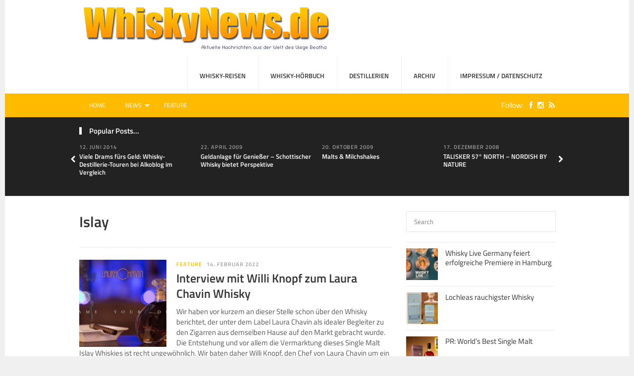

--- FILE ---
content_type: text/html; charset=UTF-8
request_url: https://www.whiskynews.de/tag/islay/
body_size: 17229
content:
<!DOCTYPE html>
<html class="no-js" lang="de">
<head>
<meta charset="UTF-8">
<meta name="viewport" content="width=device-width, initial-scale=1">
<title>Islay Archive - WhiskyNews.de</title>
<link rel="profile" href="http://gmpg.org/xfn/11">
<link rel="pingback" href="https://www.whiskynews.de/xmlrpc.php">

<meta name='robots' content='index, follow, max-image-preview:large, max-snippet:-1, max-video-preview:-1' />

	<!-- This site is optimized with the Yoast SEO plugin v26.6 - https://yoast.com/wordpress/plugins/seo/ -->
	<link rel="canonical" href="https://www.whiskynews.de/tag/islay/" />
	<link rel="next" href="https://www.whiskynews.de/tag/islay/page/2/" />
	<meta property="og:locale" content="de_DE" />
	<meta property="og:type" content="article" />
	<meta property="og:title" content="Islay Archive - WhiskyNews.de" />
	<meta property="og:url" content="https://www.whiskynews.de/tag/islay/" />
	<meta property="og:site_name" content="WhiskyNews.de" />
	<meta name="twitter:card" content="summary_large_image" />
	<meta name="twitter:site" content="@whiskynews" />
	<script type="application/ld+json" class="yoast-schema-graph">{"@context":"https://schema.org","@graph":[{"@type":"CollectionPage","@id":"https://www.whiskynews.de/tag/islay/","url":"https://www.whiskynews.de/tag/islay/","name":"Islay Archive - WhiskyNews.de","isPartOf":{"@id":"https://www.whiskynews.de/#website"},"primaryImageOfPage":{"@id":"https://www.whiskynews.de/tag/islay/#primaryimage"},"image":{"@id":"https://www.whiskynews.de/tag/islay/#primaryimage"},"thumbnailUrl":"https://www.whiskynews.de/wp-content/uploads/2021/11/LC-whisky-lead.jpg","breadcrumb":{"@id":"https://www.whiskynews.de/tag/islay/#breadcrumb"},"inLanguage":"de"},{"@type":"ImageObject","inLanguage":"de","@id":"https://www.whiskynews.de/tag/islay/#primaryimage","url":"https://www.whiskynews.de/wp-content/uploads/2021/11/LC-whisky-lead.jpg","contentUrl":"https://www.whiskynews.de/wp-content/uploads/2021/11/LC-whisky-lead.jpg","width":710,"height":400},{"@type":"BreadcrumbList","@id":"https://www.whiskynews.de/tag/islay/#breadcrumb","itemListElement":[{"@type":"ListItem","position":1,"name":"Startseite","item":"http://www.whiskynews.de/"},{"@type":"ListItem","position":2,"name":"Islay"}]},{"@type":"WebSite","@id":"https://www.whiskynews.de/#website","url":"https://www.whiskynews.de/","name":"WhiskyNews.de","description":"Nachrichten aus der Welt des “uisge beatha” - unabhängig abgefüllt seit 2006","publisher":{"@id":"https://www.whiskynews.de/#organization"},"potentialAction":[{"@type":"SearchAction","target":{"@type":"EntryPoint","urlTemplate":"https://www.whiskynews.de/?s={search_term_string}"},"query-input":{"@type":"PropertyValueSpecification","valueRequired":true,"valueName":"search_term_string"}}],"inLanguage":"de"},{"@type":"Organization","@id":"https://www.whiskynews.de/#organization","name":"WhiskyNews.de","url":"https://www.whiskynews.de/","logo":{"@type":"ImageObject","inLanguage":"de","@id":"https://www.whiskynews.de/#/schema/logo/image/","url":"http://www.whiskynews.de/wp-content/uploads/2016/11/cropped-wnlogosq.jpg","contentUrl":"http://www.whiskynews.de/wp-content/uploads/2016/11/cropped-wnlogosq.jpg","width":512,"height":512,"caption":"WhiskyNews.de"},"image":{"@id":"https://www.whiskynews.de/#/schema/logo/image/"},"sameAs":["https://www.facebook.com/whiskynews.de","https://x.com/whiskynews","https://www.instagram.com/whiskynews/","https://de.pinterest.com/whiskynewsde/"]}]}</script>
	<!-- / Yoast SEO plugin. -->


<link rel='dns-prefetch' href='//fonts.googleapis.com' />
<link rel="alternate" type="application/rss+xml" title="WhiskyNews.de &raquo; Feed" href="https://www.whiskynews.de/feed/" />
<link rel="alternate" type="application/rss+xml" title="WhiskyNews.de &raquo; Kommentar-Feed" href="https://www.whiskynews.de/comments/feed/" />
<link rel="alternate" type="application/rss+xml" title="WhiskyNews.de &raquo; Islay Schlagwort-Feed" href="https://www.whiskynews.de/tag/islay/feed/" />
<link href="https://www.whiskynews.de/wp-content/uploads/2016/11/favicon.png" rel="icon">
<style id='wp-img-auto-sizes-contain-inline-css' type='text/css'>
img:is([sizes=auto i],[sizes^="auto," i]){contain-intrinsic-size:3000px 1500px}
/*# sourceURL=wp-img-auto-sizes-contain-inline-css */
</style>
<style id='wp-emoji-styles-inline-css' type='text/css'>

	img.wp-smiley, img.emoji {
		display: inline !important;
		border: none !important;
		box-shadow: none !important;
		height: 1em !important;
		width: 1em !important;
		margin: 0 0.07em !important;
		vertical-align: -0.1em !important;
		background: none !important;
		padding: 0 !important;
	}
/*# sourceURL=wp-emoji-styles-inline-css */
</style>
<style id='wp-block-library-inline-css' type='text/css'>
:root{--wp-block-synced-color:#7a00df;--wp-block-synced-color--rgb:122,0,223;--wp-bound-block-color:var(--wp-block-synced-color);--wp-editor-canvas-background:#ddd;--wp-admin-theme-color:#007cba;--wp-admin-theme-color--rgb:0,124,186;--wp-admin-theme-color-darker-10:#006ba1;--wp-admin-theme-color-darker-10--rgb:0,107,160.5;--wp-admin-theme-color-darker-20:#005a87;--wp-admin-theme-color-darker-20--rgb:0,90,135;--wp-admin-border-width-focus:2px}@media (min-resolution:192dpi){:root{--wp-admin-border-width-focus:1.5px}}.wp-element-button{cursor:pointer}:root .has-very-light-gray-background-color{background-color:#eee}:root .has-very-dark-gray-background-color{background-color:#313131}:root .has-very-light-gray-color{color:#eee}:root .has-very-dark-gray-color{color:#313131}:root .has-vivid-green-cyan-to-vivid-cyan-blue-gradient-background{background:linear-gradient(135deg,#00d084,#0693e3)}:root .has-purple-crush-gradient-background{background:linear-gradient(135deg,#34e2e4,#4721fb 50%,#ab1dfe)}:root .has-hazy-dawn-gradient-background{background:linear-gradient(135deg,#faaca8,#dad0ec)}:root .has-subdued-olive-gradient-background{background:linear-gradient(135deg,#fafae1,#67a671)}:root .has-atomic-cream-gradient-background{background:linear-gradient(135deg,#fdd79a,#004a59)}:root .has-nightshade-gradient-background{background:linear-gradient(135deg,#330968,#31cdcf)}:root .has-midnight-gradient-background{background:linear-gradient(135deg,#020381,#2874fc)}:root{--wp--preset--font-size--normal:16px;--wp--preset--font-size--huge:42px}.has-regular-font-size{font-size:1em}.has-larger-font-size{font-size:2.625em}.has-normal-font-size{font-size:var(--wp--preset--font-size--normal)}.has-huge-font-size{font-size:var(--wp--preset--font-size--huge)}.has-text-align-center{text-align:center}.has-text-align-left{text-align:left}.has-text-align-right{text-align:right}.has-fit-text{white-space:nowrap!important}#end-resizable-editor-section{display:none}.aligncenter{clear:both}.items-justified-left{justify-content:flex-start}.items-justified-center{justify-content:center}.items-justified-right{justify-content:flex-end}.items-justified-space-between{justify-content:space-between}.screen-reader-text{border:0;clip-path:inset(50%);height:1px;margin:-1px;overflow:hidden;padding:0;position:absolute;width:1px;word-wrap:normal!important}.screen-reader-text:focus{background-color:#ddd;clip-path:none;color:#444;display:block;font-size:1em;height:auto;left:5px;line-height:normal;padding:15px 23px 14px;text-decoration:none;top:5px;width:auto;z-index:100000}html :where(.has-border-color){border-style:solid}html :where([style*=border-top-color]){border-top-style:solid}html :where([style*=border-right-color]){border-right-style:solid}html :where([style*=border-bottom-color]){border-bottom-style:solid}html :where([style*=border-left-color]){border-left-style:solid}html :where([style*=border-width]){border-style:solid}html :where([style*=border-top-width]){border-top-style:solid}html :where([style*=border-right-width]){border-right-style:solid}html :where([style*=border-bottom-width]){border-bottom-style:solid}html :where([style*=border-left-width]){border-left-style:solid}html :where(img[class*=wp-image-]){height:auto;max-width:100%}:where(figure){margin:0 0 1em}html :where(.is-position-sticky){--wp-admin--admin-bar--position-offset:var(--wp-admin--admin-bar--height,0px)}@media screen and (max-width:600px){html :where(.is-position-sticky){--wp-admin--admin-bar--position-offset:0px}}

/*# sourceURL=wp-block-library-inline-css */
</style><style id='global-styles-inline-css' type='text/css'>
:root{--wp--preset--aspect-ratio--square: 1;--wp--preset--aspect-ratio--4-3: 4/3;--wp--preset--aspect-ratio--3-4: 3/4;--wp--preset--aspect-ratio--3-2: 3/2;--wp--preset--aspect-ratio--2-3: 2/3;--wp--preset--aspect-ratio--16-9: 16/9;--wp--preset--aspect-ratio--9-16: 9/16;--wp--preset--color--black: #000000;--wp--preset--color--cyan-bluish-gray: #abb8c3;--wp--preset--color--white: #ffffff;--wp--preset--color--pale-pink: #f78da7;--wp--preset--color--vivid-red: #cf2e2e;--wp--preset--color--luminous-vivid-orange: #ff6900;--wp--preset--color--luminous-vivid-amber: #fcb900;--wp--preset--color--light-green-cyan: #7bdcb5;--wp--preset--color--vivid-green-cyan: #00d084;--wp--preset--color--pale-cyan-blue: #8ed1fc;--wp--preset--color--vivid-cyan-blue: #0693e3;--wp--preset--color--vivid-purple: #9b51e0;--wp--preset--gradient--vivid-cyan-blue-to-vivid-purple: linear-gradient(135deg,rgb(6,147,227) 0%,rgb(155,81,224) 100%);--wp--preset--gradient--light-green-cyan-to-vivid-green-cyan: linear-gradient(135deg,rgb(122,220,180) 0%,rgb(0,208,130) 100%);--wp--preset--gradient--luminous-vivid-amber-to-luminous-vivid-orange: linear-gradient(135deg,rgb(252,185,0) 0%,rgb(255,105,0) 100%);--wp--preset--gradient--luminous-vivid-orange-to-vivid-red: linear-gradient(135deg,rgb(255,105,0) 0%,rgb(207,46,46) 100%);--wp--preset--gradient--very-light-gray-to-cyan-bluish-gray: linear-gradient(135deg,rgb(238,238,238) 0%,rgb(169,184,195) 100%);--wp--preset--gradient--cool-to-warm-spectrum: linear-gradient(135deg,rgb(74,234,220) 0%,rgb(151,120,209) 20%,rgb(207,42,186) 40%,rgb(238,44,130) 60%,rgb(251,105,98) 80%,rgb(254,248,76) 100%);--wp--preset--gradient--blush-light-purple: linear-gradient(135deg,rgb(255,206,236) 0%,rgb(152,150,240) 100%);--wp--preset--gradient--blush-bordeaux: linear-gradient(135deg,rgb(254,205,165) 0%,rgb(254,45,45) 50%,rgb(107,0,62) 100%);--wp--preset--gradient--luminous-dusk: linear-gradient(135deg,rgb(255,203,112) 0%,rgb(199,81,192) 50%,rgb(65,88,208) 100%);--wp--preset--gradient--pale-ocean: linear-gradient(135deg,rgb(255,245,203) 0%,rgb(182,227,212) 50%,rgb(51,167,181) 100%);--wp--preset--gradient--electric-grass: linear-gradient(135deg,rgb(202,248,128) 0%,rgb(113,206,126) 100%);--wp--preset--gradient--midnight: linear-gradient(135deg,rgb(2,3,129) 0%,rgb(40,116,252) 100%);--wp--preset--font-size--small: 13px;--wp--preset--font-size--medium: 20px;--wp--preset--font-size--large: 36px;--wp--preset--font-size--x-large: 42px;--wp--preset--spacing--20: 0.44rem;--wp--preset--spacing--30: 0.67rem;--wp--preset--spacing--40: 1rem;--wp--preset--spacing--50: 1.5rem;--wp--preset--spacing--60: 2.25rem;--wp--preset--spacing--70: 3.38rem;--wp--preset--spacing--80: 5.06rem;--wp--preset--shadow--natural: 6px 6px 9px rgba(0, 0, 0, 0.2);--wp--preset--shadow--deep: 12px 12px 50px rgba(0, 0, 0, 0.4);--wp--preset--shadow--sharp: 6px 6px 0px rgba(0, 0, 0, 0.2);--wp--preset--shadow--outlined: 6px 6px 0px -3px rgb(255, 255, 255), 6px 6px rgb(0, 0, 0);--wp--preset--shadow--crisp: 6px 6px 0px rgb(0, 0, 0);}:where(.is-layout-flex){gap: 0.5em;}:where(.is-layout-grid){gap: 0.5em;}body .is-layout-flex{display: flex;}.is-layout-flex{flex-wrap: wrap;align-items: center;}.is-layout-flex > :is(*, div){margin: 0;}body .is-layout-grid{display: grid;}.is-layout-grid > :is(*, div){margin: 0;}:where(.wp-block-columns.is-layout-flex){gap: 2em;}:where(.wp-block-columns.is-layout-grid){gap: 2em;}:where(.wp-block-post-template.is-layout-flex){gap: 1.25em;}:where(.wp-block-post-template.is-layout-grid){gap: 1.25em;}.has-black-color{color: var(--wp--preset--color--black) !important;}.has-cyan-bluish-gray-color{color: var(--wp--preset--color--cyan-bluish-gray) !important;}.has-white-color{color: var(--wp--preset--color--white) !important;}.has-pale-pink-color{color: var(--wp--preset--color--pale-pink) !important;}.has-vivid-red-color{color: var(--wp--preset--color--vivid-red) !important;}.has-luminous-vivid-orange-color{color: var(--wp--preset--color--luminous-vivid-orange) !important;}.has-luminous-vivid-amber-color{color: var(--wp--preset--color--luminous-vivid-amber) !important;}.has-light-green-cyan-color{color: var(--wp--preset--color--light-green-cyan) !important;}.has-vivid-green-cyan-color{color: var(--wp--preset--color--vivid-green-cyan) !important;}.has-pale-cyan-blue-color{color: var(--wp--preset--color--pale-cyan-blue) !important;}.has-vivid-cyan-blue-color{color: var(--wp--preset--color--vivid-cyan-blue) !important;}.has-vivid-purple-color{color: var(--wp--preset--color--vivid-purple) !important;}.has-black-background-color{background-color: var(--wp--preset--color--black) !important;}.has-cyan-bluish-gray-background-color{background-color: var(--wp--preset--color--cyan-bluish-gray) !important;}.has-white-background-color{background-color: var(--wp--preset--color--white) !important;}.has-pale-pink-background-color{background-color: var(--wp--preset--color--pale-pink) !important;}.has-vivid-red-background-color{background-color: var(--wp--preset--color--vivid-red) !important;}.has-luminous-vivid-orange-background-color{background-color: var(--wp--preset--color--luminous-vivid-orange) !important;}.has-luminous-vivid-amber-background-color{background-color: var(--wp--preset--color--luminous-vivid-amber) !important;}.has-light-green-cyan-background-color{background-color: var(--wp--preset--color--light-green-cyan) !important;}.has-vivid-green-cyan-background-color{background-color: var(--wp--preset--color--vivid-green-cyan) !important;}.has-pale-cyan-blue-background-color{background-color: var(--wp--preset--color--pale-cyan-blue) !important;}.has-vivid-cyan-blue-background-color{background-color: var(--wp--preset--color--vivid-cyan-blue) !important;}.has-vivid-purple-background-color{background-color: var(--wp--preset--color--vivid-purple) !important;}.has-black-border-color{border-color: var(--wp--preset--color--black) !important;}.has-cyan-bluish-gray-border-color{border-color: var(--wp--preset--color--cyan-bluish-gray) !important;}.has-white-border-color{border-color: var(--wp--preset--color--white) !important;}.has-pale-pink-border-color{border-color: var(--wp--preset--color--pale-pink) !important;}.has-vivid-red-border-color{border-color: var(--wp--preset--color--vivid-red) !important;}.has-luminous-vivid-orange-border-color{border-color: var(--wp--preset--color--luminous-vivid-orange) !important;}.has-luminous-vivid-amber-border-color{border-color: var(--wp--preset--color--luminous-vivid-amber) !important;}.has-light-green-cyan-border-color{border-color: var(--wp--preset--color--light-green-cyan) !important;}.has-vivid-green-cyan-border-color{border-color: var(--wp--preset--color--vivid-green-cyan) !important;}.has-pale-cyan-blue-border-color{border-color: var(--wp--preset--color--pale-cyan-blue) !important;}.has-vivid-cyan-blue-border-color{border-color: var(--wp--preset--color--vivid-cyan-blue) !important;}.has-vivid-purple-border-color{border-color: var(--wp--preset--color--vivid-purple) !important;}.has-vivid-cyan-blue-to-vivid-purple-gradient-background{background: var(--wp--preset--gradient--vivid-cyan-blue-to-vivid-purple) !important;}.has-light-green-cyan-to-vivid-green-cyan-gradient-background{background: var(--wp--preset--gradient--light-green-cyan-to-vivid-green-cyan) !important;}.has-luminous-vivid-amber-to-luminous-vivid-orange-gradient-background{background: var(--wp--preset--gradient--luminous-vivid-amber-to-luminous-vivid-orange) !important;}.has-luminous-vivid-orange-to-vivid-red-gradient-background{background: var(--wp--preset--gradient--luminous-vivid-orange-to-vivid-red) !important;}.has-very-light-gray-to-cyan-bluish-gray-gradient-background{background: var(--wp--preset--gradient--very-light-gray-to-cyan-bluish-gray) !important;}.has-cool-to-warm-spectrum-gradient-background{background: var(--wp--preset--gradient--cool-to-warm-spectrum) !important;}.has-blush-light-purple-gradient-background{background: var(--wp--preset--gradient--blush-light-purple) !important;}.has-blush-bordeaux-gradient-background{background: var(--wp--preset--gradient--blush-bordeaux) !important;}.has-luminous-dusk-gradient-background{background: var(--wp--preset--gradient--luminous-dusk) !important;}.has-pale-ocean-gradient-background{background: var(--wp--preset--gradient--pale-ocean) !important;}.has-electric-grass-gradient-background{background: var(--wp--preset--gradient--electric-grass) !important;}.has-midnight-gradient-background{background: var(--wp--preset--gradient--midnight) !important;}.has-small-font-size{font-size: var(--wp--preset--font-size--small) !important;}.has-medium-font-size{font-size: var(--wp--preset--font-size--medium) !important;}.has-large-font-size{font-size: var(--wp--preset--font-size--large) !important;}.has-x-large-font-size{font-size: var(--wp--preset--font-size--x-large) !important;}
/*# sourceURL=global-styles-inline-css */
</style>

<style id='classic-theme-styles-inline-css' type='text/css'>
/*! This file is auto-generated */
.wp-block-button__link{color:#fff;background-color:#32373c;border-radius:9999px;box-shadow:none;text-decoration:none;padding:calc(.667em + 2px) calc(1.333em + 2px);font-size:1.125em}.wp-block-file__button{background:#32373c;color:#fff;text-decoration:none}
/*# sourceURL=/wp-includes/css/classic-themes.min.css */
</style>
<link rel='stylesheet' id='junkie-shortcodes-css' href='https://www.whiskynews.de/wp-content/plugins/theme-junkie-shortcodes/assets/css/junkie-shortcodes.css?ver=6.9' type='text/css' media='all' />

<link rel='stylesheet' id='theworld-style-css' href='https://www.whiskynews.de/wp-content/themes/theworld/style.min.css?ver=6.9' type='text/css' media='all' />
<link rel='stylesheet' id='theworld-responsive-css' href='https://www.whiskynews.de/wp-content/themes/theworld/assets/css/responsive.css?ver=6.9' type='text/css' media='all' />
<link rel='stylesheet' id='theworld-color-schemes-css' href='https://www.whiskynews.de/wp-content/themes/theworld/assets/colors/green.css' type='text/css' media='all' />
<script type="text/javascript" src="https://www.whiskynews.de/wp-includes/js/jquery/jquery.min.js?ver=3.7.1" id="jquery-core-js"></script>
<script type="text/javascript" src="https://www.whiskynews.de/wp-includes/js/jquery/jquery-migrate.min.js?ver=3.4.1" id="jquery-migrate-js"></script>
<link rel="EditURI" type="application/rsd+xml" title="RSD" href="https://www.whiskynews.de/xmlrpc.php?rsd" />

<meta name="template" content="TheWorld 1.0.2" />
<!--[if lte IE 9]>
<script src="https://www.whiskynews.de/wp-content/themes/theworld/assets/js/html5shiv.js"></script>
<![endif]-->
<!-- Custom CSS -->
<style>
/**
 * 1.0 Color Orange
 * -----------------------------------------------------------------------------
 */
a:link,
a:visited,
#secondary-nav li a:hover,
#primary-nav .sf-menu li li a:hover,
#secondary-nav .sf-menu li li a:hover,
.content-area .entry-title a:hover,
.content-area .entry-category a,
#related-content .entry-title a:hover,
#recent-content:hover .see-all a,
#more-content:hover .see-all a,
.pagination .page-numbers:hover,
.pagination .page-numbers.current,
#secondary .widget ul li a:hover,
#secondary .tabs-widget .tabs-nav li.active a,
#secondary .tabs-widget .tabs-nav li a:hover,
#secondary .tabs-widget .tab-content .entry-title a:hover,
#featured-content .jcarousel-control-prev:hover .fa,
#featured-content .jcarousel-control-next:hover .fa,
#related-content .jcarousel-control-prev:hover .fa,
#related-content .jcarousel-control-next:hover .fa,
.dropcap {
	color: #ffbb00;
}
.sf-mega-posts .entry-title a:hover {
	color: #ffbb00 !important;
}
/**
 * 2.0 Background
 * -----------------------------------------------------------------------------
 */
#featured-content .jcarousel-pagination a.active,
#carousel-1,
.more-content-link a:link,
.more-content-link a:visited,
.pagination .prev,
.pagination .next,
#respond button,
.subscribe-widget button,
#contact-form button,
.contact-form button,
#contact-form input[type="submit"],
.contact-form input[type="submit"],
#secondary-bar {
	background-color: #ffbb00;
}
/**
 * 3.0 Border Color
 * -----------------------------------------------------------------------------
 */
#primary-nav ul li a:hover,
.section-title,
#secondary .widget .widget-title,
#recent-content:hover .section-title,
#more-content:hover .section-title,
#featured-content .jcarousel-control-prev:hover,
#featured-content .jcarousel-control-next:hover,
#related-content .jcarousel-control-prev:hover,
#related-content .jcarousel-control-next:hover {
	border-color: #ffbb00;
}
/**
 * 4.0 Entry Comment Background
 * -----------------------------------------------------------------------------
 */
.entry-comment {
    background: url("/images/icon-comment.png") no-repeat;
}
/**
 * 5.0 Display of Views and Author
 * -----------------------------------------------------------------------------
 */
.content-area .byline {
 	display: none; 
}
/**
 * 6.0 special classes
 * -----------------------------------------------------------------------------
 */
.small {
 	font-size: 10px; 
}
.fa-instagram {
    /*color: #c32aa3;*/
    color: #517fa4;
}
/**
 * 7.0 Header Advertisement
 * -----------------------------------------------------------------------------
 */
.header-ad {
    background: #fff;  
    padding: 0px 0;
    text-align: right;
    top: 5px;
    margin-right: 20px;
    position: relative;
    height: 0px;
  
}
#logo {
    float: left;
    margin: 7px 10px 0 0;
}
#ad-home {
    /*clear: both;*/
    margin: 7px 0 0 0;
}
/**
 * 8.0 Fonts
 * -----------------------------------------------------------------------------
 */
@font-face {
  font-family: 'Titillium Web';
  font-style: normal;
  font-weight: 400;
  src: url('/fonts/titillium-web-v6-latin-regular.eot'); /* IE9 Compat Modes */
  src: local('Titillium Web Regular'), local('TitilliumWeb-Regular'),
       url('/fonts/titillium-web-v6-latin-regular.eot?#iefix') format('embedded-opentype'), /* IE6-IE8 */
       url('/fonts/titillium-web-v6-latin-regular.woff2') format('woff2'), /* Super Modern Browsers */
       url('/fonts/titillium-web-v6-latin-regular.woff') format('woff'), /* Modern Browsers */
       url('/fonts/titillium-web-v6-latin-regular.ttf') format('truetype'), /* Safari, Android, iOS */
       url('/fonts/titillium-web-v6-latin-regular.svg#TitilliumWeb') format('svg'); /* Legacy iOS */
}
/* titillium-web-italic - latin */
@font-face {
  font-family: 'Titillium Web';
  font-style: italic;
  font-weight: 400;
  src: url('/fonts/titillium-web-v6-latin-italic.eot'); /* IE9 Compat Modes */
  src: local('Titillium Web Italic'), local('TitilliumWeb-Italic'),
       url('/fonts/titillium-web-v6-latin-italic.eot?#iefix') format('embedded-opentype'), /* IE6-IE8 */
       url('/fonts/titillium-web-v6-latin-italic.woff2') format('woff2'), /* Super Modern Browsers */
       url('/fonts/titillium-web-v6-latin-italic.woff') format('woff'), /* Modern Browsers */
       url('/fonts/titillium-web-v6-latin-italic.ttf') format('truetype'), /* Safari, Android, iOS */
       url('/fonts/titillium-web-v6-latin-italic.svg#TitilliumWeb') format('svg'); /* Legacy iOS */
}
/* titillium-web-600 - latin */
@font-face {
  font-family: 'Titillium Web';
  font-style: normal;
  font-weight: 600;
  src: url('/fonts/titillium-web-v6-latin-600.eot'); /* IE9 Compat Modes */
  src: local('Titillium Web SemiBold'), local('TitilliumWeb-SemiBold'),
       url('/fonts/titillium-web-v6-latin-600.eot?#iefix') format('embedded-opentype'), /* IE6-IE8 */
       url('/fonts/titillium-web-v6-latin-600.woff2') format('woff2'), /* Super Modern Browsers */
       url('/fonts/titillium-web-v6-latin-600.woff') format('woff'), /* Modern Browsers */
       url('/fonts/titillium-web-v6-latin-600.ttf') format('truetype'), /* Safari, Android, iOS */
       url('/fonts/titillium-web-v6-latin-600.svg#TitilliumWeb') format('svg'); /* Legacy iOS */
}
</style>
<!-- Generated by https://wordpress.org/plugins/theme-junkie-custom-css/ -->
<meta name="theme-color" content="#ffbb00">
<link rel="icon" href="https://www.whiskynews.de/wp-content/uploads/2016/11/cropped-wnlogosq-32x32.jpg" sizes="32x32" />
<link rel="icon" href="https://www.whiskynews.de/wp-content/uploads/2016/11/cropped-wnlogosq-192x192.jpg" sizes="192x192" />
<link rel="apple-touch-icon" href="https://www.whiskynews.de/wp-content/uploads/2016/11/cropped-wnlogosq-180x180.jpg" />
<meta name="msapplication-TileImage" content="https://www.whiskynews.de/wp-content/uploads/2016/11/cropped-wnlogosq-270x270.jpg" />
</head>

<body class="archive tag tag-islay tag-85 wp-theme-theworld group-blog layout-2c-l" itemscope="itemscope" itemtype="http://schema.org/WebPage">

<div id="page" class="hfeed site clearfix">

	<div class="page-wrapper">

		<a id="primary-mobile-menu" class="container" href="#"><i class="fa fa-bars"></i> Primary Menu</a>

			
		<header id="masthead" class="site-header clearfix" role="banner" itemscope="itemscope" itemtype="http://schema.org/WPHeader">

			<div class="container">

				<div class="site-branding">
					<div id="logo" itemscope itemtype="http://schema.org/Brand">
<a href="https://www.whiskynews.de" itemprop="url" rel="home">
<img itemprop="logo" src="https://www.whiskynews.de/wp-content/uploads/2016/11/logo.png" alt="WhiskyNews.de" />
</a>
</div>
					<!--<div id="ad-home" style="float: right;">
						<a href="https://smws.eu/refer-a-friend?fbclid=IwAR164-3vuOrri2cZHE6LfB8ERK8gWs6iBWrHvf9ItOJBx3aO8WPk9PzRYTo" target="_blank"><img src="/wp-content/uploads/2018/03/smws-ad2.jpg" border="0" alt="Jetzt 20% auf SMWS-Mitgliedschaft sparen!"></a>
					</div>-->
				</div>

				
	<nav id="primary-nav" class="main-navigation" role="navigation" itemscope="itemscope" itemtype="http://schema.org/SiteNavigationElement">

		<div class="menu-main-container"><ul id="primary-menu" class="sf-menu"><li  id="menu-item-5431" class="menu-item menu-item-type-custom menu-item-object-custom menu-item-has-children menu-item-5431"><a href="/whisky-reisen/wind-cloud-travel/">Whisky-Reisen</a>
<ul class="sub-menu">
	<li  id="menu-item-3878" class="menu-item menu-item-type-post_type menu-item-object-page menu-item-3878"><a href="https://www.whiskynews.de/whisky-reisen/wind-cloud-travel/">Wind &#038; Cloud Travel</a></li>
	<li  id="menu-item-3884" class="menu-item menu-item-type-post_type menu-item-object-page menu-item-3884"><a href="https://www.whiskynews.de/whisky-reisen/rob-roy-way/">Rob Roy Way</a></li>

</ul>
</li>
<li  id="menu-item-3526" class="menu-item menu-item-type-post_type menu-item-object-page menu-item-3526"><a href="https://www.whiskynews.de/whisky-hoerbuch/">Whisky-Hörbuch</a></li>
<li  id="menu-item-3527" class="menu-item menu-item-type-post_type menu-item-object-page menu-item-3527"><a href="https://www.whiskynews.de/destillerien/">Destillerien</a></li>
<li  id="menu-item-3528" class="menu-item menu-item-type-post_type menu-item-object-page menu-item-3528"><a href="https://www.whiskynews.de/archiv/">Archiv</a></li>
<li  id="menu-item-3529" class="menu-item menu-item-type-post_type menu-item-object-page menu-item-privacy-policy menu-item-3529"><a href="https://www.whiskynews.de/impressum/">Impressum / Datenschutz</a></li>
</ul></div>
	</nav><!-- #primary-nav -->

	<div class="clearfix"></div>


			</div><!-- .container -->

		</header>

			
	<div id="secondary-bar">

		<div class="container clearfix">

			<a id="secondary-mobile-menu" href="#"><i class="fa fa-bars"></i> <span>Secondary Menu</span></a>

			<nav id="secondary-nav" class="main-navigation" role="navigation" itemscope="itemscope" itemtype="http://schema.org/SiteNavigationElement">

				<ul id="secondary-menu" class="sf-menu"><li  id="menu-item-3553" class="menu-item menu-item-type-post_type menu-item-object-page menu-item-home menu-item-3553"><a href="https://www.whiskynews.de/">Home</a></li>
<li  id="menu-item-4030" class="menu-item menu-item-type-taxonomy menu-item-object-category menu-item-has-children menu-item-4030"><a href="https://www.whiskynews.de/category/news/">News</a>
<ul class="sub-menu">
	<li  id="menu-item-3532" class="menu-item menu-item-type-taxonomy menu-item-object-category menu-item-3532"><a href="https://www.whiskynews.de/category/news/allgemein/">Allgemein</a></li>
	<li  id="menu-item-3533" class="menu-item menu-item-type-taxonomy menu-item-object-category menu-item-3533"><a href="https://www.whiskynews.de/category/news/auszeichnungen/">Auszeichnungen</a></li>
	<li  id="menu-item-3543" class="menu-item menu-item-type-taxonomy menu-item-object-category menu-item-3543"><a href="https://www.whiskynews.de/category/news/handel/">Handel</a></li>
	<li  id="menu-item-3534" class="menu-item menu-item-type-taxonomy menu-item-object-category menu-item-3534"><a href="https://www.whiskynews.de/category/news/events/">Events</a></li>
	<li  id="menu-item-3535" class="menu-item menu-item-type-taxonomy menu-item-object-category menu-item-has-children menu-item-3535"><a href="https://www.whiskynews.de/category/news/destillerien/">Destillerien</a>
	<ul>
		<li  id="menu-item-3536" class="menu-item menu-item-type-taxonomy menu-item-object-category menu-item-3536"><a href="https://www.whiskynews.de/category/news/destillerien/ardbeg-destillerien/">Ardbeg</a></li>
		<li  id="menu-item-3537" class="menu-item menu-item-type-taxonomy menu-item-object-category menu-item-3537"><a href="https://www.whiskynews.de/category/news/destillerien/bruichladdich/">Bruichladdich</a></li>
		<li  id="menu-item-3538" class="menu-item menu-item-type-taxonomy menu-item-object-category menu-item-3538"><a href="https://www.whiskynews.de/category/news/destillerien/glen_grant/">Glen Grant</a></li>
		<li  id="menu-item-3539" class="menu-item menu-item-type-taxonomy menu-item-object-category menu-item-3539"><a href="https://www.whiskynews.de/category/news/destillerien/glenlivet-destillerien/">Glenlivet</a></li>
		<li  id="menu-item-3540" class="menu-item menu-item-type-taxonomy menu-item-object-category menu-item-3540"><a href="https://www.whiskynews.de/category/news/destillerien/glenmorangie-destillerien/">Glenmorangie</a></li>
		<li  id="menu-item-3541" class="menu-item menu-item-type-taxonomy menu-item-object-category menu-item-3541"><a href="https://www.whiskynews.de/category/news/destillerien/highland_park/">Highland Park</a></li>
		<li  id="menu-item-3542" class="menu-item menu-item-type-taxonomy menu-item-object-category menu-item-3542"><a href="https://www.whiskynews.de/category/news/destillerien/laphroaig-destillerien/">Laphroaig</a></li>

	</ul>
</li>
	<li  id="menu-item-3544" class="menu-item menu-item-type-taxonomy menu-item-object-category menu-item-3544"><a href="https://www.whiskynews.de/category/news/web/">Web</a></li>
	<li  id="menu-item-3545" class="menu-item menu-item-type-taxonomy menu-item-object-category menu-item-3545"><a href="https://www.whiskynews.de/category/news/whiskey/">Whiskey, Zigarren, etc</a></li>
	<li  id="menu-item-3546" class="menu-item menu-item-type-taxonomy menu-item-object-category menu-item-3546"><a href="https://www.whiskynews.de/category/news/wirtschaft/">Wirtschaft</a></li>

</ul>
</li>
<li  id="menu-item-4031" class="menu-item menu-item-type-taxonomy menu-item-object-category menu-item-4031"><a href="https://www.whiskynews.de/category/feature/">Feature</a></li>
</ul>
			</nav><!-- #secondary-nav -->
			
			<div class="header-social-icons">
				Follow: <a class="tooltip" href="https://www.facebook.com/whiskynews.de/" title="Facebook"><i class="fa fa-facebook"></i></a><a class="tooltip" href="https://www.instagram.com/whiskynews/" title="Instagram"><i class="fa fa-instagram"></i></a><a class="tooltip" href="https://www.whiskynews.de/feed/" title="RSS"><i class="fa fa-rss"></i></a>			</div>

		</div>

	</div>

	<div class="clearfix"></div>


		<div id="content" class="site-content content-area">
	
		<div id="related-content" class="clearfix" itemscope itemtype="http://schema.org/Blog">
			<div class="container">
				<h3 class="section-title">Popular Posts...</h3>
				<div id="carousel-2" class="jcarousel">
					<ul>
													<li>
								<article id="post-3236" class="post-3236 post type-post status-publish format-standard hentry category-destillerien tag-alkoblog tag-destillerie-tour tag-kosten no-post-thumbnail clearfix entry" itemscope="itemscope" itemtype="http://schema.org/BlogPosting" itemprop="blogPost">
																		<div class="entry-meta"><time class="entry-date" datetime="2014-06-12T09:51:12+00:00" itemprop="datePublished">12. Juni 2014</time></div>
									<h2 class="entry-title" itemprop="headline"><a href="https://www.whiskynews.de/viele-drams-fuers-geld-whisky-destillerie-touren-bei-alkoblog-im-vergleich/" rel="bookmark" itemprop="url">Viele Drams fürs Geld: Whisky-Destillerie-Touren bei Alkoblog im Vergleich</a></h2>								</article>
							</li>
													<li>
								<article id="post-713" class="post-713 post type-post status-publish format-standard hentry category-wirtschaft tag-geldanlage tag-limburg tag-whisky-fair no-post-thumbnail clearfix entry" itemscope="itemscope" itemtype="http://schema.org/BlogPosting" itemprop="blogPost">
																		<div class="entry-meta"><time class="entry-date" datetime="2009-04-22T09:48:19+00:00" itemprop="datePublished">22. April 2009</time></div>
									<h2 class="entry-title" itemprop="headline"><a href="https://www.whiskynews.de/geldanlage-fuer-geniesser-schottischer-whisky-bietet-perspektive/" rel="bookmark" itemprop="url">Geldanlage für Genießer &#8211; Schottischer Whisky bietet Perspektive</a></h2>								</article>
							</li>
													<li>
								<article id="post-1254" class="post-1254 post type-post status-publish format-standard hentry category-events tag-milchshake tag-shakesnshirts no-post-thumbnail clearfix entry" itemscope="itemscope" itemtype="http://schema.org/BlogPosting" itemprop="blogPost">
																		<div class="entry-meta"><time class="entry-date" datetime="2009-10-20T00:00:50+00:00" itemprop="datePublished">20. Oktober 2009</time></div>
									<h2 class="entry-title" itemprop="headline"><a href="https://www.whiskynews.de/malt-milchshakes/" rel="bookmark" itemprop="url">Malts &#038; Milchshakes</a></h2>								</article>
							</li>
													<li>
								<article id="post-534" class="post-534 post type-post status-publish format-standard hentry category-allgemein tag-diageo tag-talisker no-post-thumbnail clearfix entry" itemscope="itemscope" itemtype="http://schema.org/BlogPosting" itemprop="blogPost">
																		<div class="entry-meta"><time class="entry-date" datetime="2008-12-17T09:43:50+00:00" itemprop="datePublished">17. Dezember 2008</time></div>
									<h2 class="entry-title" itemprop="headline"><a href="https://www.whiskynews.de/talisker-57-north-nordish-by-nature/" rel="bookmark" itemprop="url">TALISKER 57° NORTH – NORDISH BY NATURE</a></h2>								</article>
							</li>
													<li>
								<article id="post-428" class="post-428 post type-post status-publish format-standard hentry category-allgemein no-post-thumbnail clearfix entry" itemscope="itemscope" itemtype="http://schema.org/BlogPosting" itemprop="blogPost">
																		<div class="entry-meta"><time class="entry-date" datetime="2007-08-15T09:27:44+00:00" itemprop="datePublished">15. August 2007</time></div>
									<h2 class="entry-title" itemprop="headline"><a href="https://www.whiskynews.de/neu-bei-maxxium-the-black-grouse/" rel="bookmark" itemprop="url">Neu bei MaxXium: The Black Grouse</a></h2>								</article>
							</li>
													<li>
								<article id="post-467" class="post-467 post type-post status-publish format-standard hentry category-allgemein tag-reise tag-schobert tag-schottland no-post-thumbnail clearfix entry" itemscope="itemscope" itemtype="http://schema.org/BlogPosting" itemprop="blogPost">
																		<div class="entry-meta"><time class="entry-date" datetime="2008-08-01T13:00:42+00:00" itemprop="datePublished">1. August 2008</time></div>
									<h2 class="entry-title" itemprop="headline"><a href="https://www.whiskynews.de/whisky-reise-nach-schottland-mit-reiseleiter-walter-schobert/" rel="bookmark" itemprop="url">Whisky-Reise nach Schottland mit Reiseleiter Walter Schobert</a></h2>								</article>
							</li>
													<li>
								<article id="post-532" class="post-532 post type-post status-publish format-standard hentry category-wirtschaft tag-anlage no-post-thumbnail clearfix entry" itemscope="itemscope" itemtype="http://schema.org/BlogPosting" itemprop="blogPost">
																		<div class="entry-meta"><time class="entry-date" datetime="2008-12-15T13:56:25+00:00" itemprop="datePublished">15. Dezember 2008</time></div>
									<h2 class="entry-title" itemprop="headline"><a href="https://www.whiskynews.de/whisky-als-wertanlage/" rel="bookmark" itemprop="url">Whisky als Wertanlage</a></h2>								</article>
							</li>
													<li>
								<article id="post-462" class="post-462 post type-post status-publish format-standard hentry category-highland_park no-post-thumbnail clearfix entry" itemscope="itemscope" itemtype="http://schema.org/BlogPosting" itemprop="blogPost">
																		<div class="entry-meta"><time class="entry-date" datetime="2008-05-27T16:00:45+00:00" itemprop="datePublished">27. Mai 2008</time></div>
									<h2 class="entry-title" itemprop="headline"><a href="https://www.whiskynews.de/highland-park-single-malt-scotch-whisky-40yo-ab-sofort-in-deutschland-erhaeltlich/" rel="bookmark" itemprop="url">Highland Park Single Malt Scotch Whisky 40yo ab sofort in Deutschland erhältlich</a></h2>								</article>
							</li>
													<li>
								<article id="post-1663" class="post-1663 post type-post status-publish format-standard hentry category-whiskey tag-dulce tag-makers-mark tag-schokolade tag-weihnachten no-post-thumbnail clearfix entry" itemscope="itemscope" itemtype="http://schema.org/BlogPosting" itemprop="blogPost">
																		<div class="entry-meta"><time class="entry-date" datetime="2009-12-01T15:55:40+00:00" itemprop="datePublished">1. Dezember 2009</time></div>
									<h2 class="entry-title" itemprop="headline"><a href="https://www.whiskynews.de/makers-mark-whisky-pralinen-zu-weihnachten-im-dulce-online-shop/" rel="bookmark" itemprop="url">Maker&#8217;s Mark Whisky Pralinen zu Weihnachten im Dulce Online-Shop</a></h2>								</article>
							</li>
													<li>
								<article id="post-1933" class="post-1933 post type-post status-publish format-standard hentry category-events tag-bremen tag-schokolade tag-tasting no-post-thumbnail clearfix entry" itemscope="itemscope" itemtype="http://schema.org/BlogPosting" itemprop="blogPost">
																		<div class="entry-meta"><time class="entry-date" datetime="2010-05-20T08:24:00+00:00" itemprop="datePublished">20. Mai 2010</time></div>
									<h2 class="entry-title" itemprop="headline"><a href="https://www.whiskynews.de/erstes-schokolade-und-whisky-tasting-in-bremen/" rel="bookmark" itemprop="url">Erstes Schokolade- und Whisky-Tasting in Bremen</a></h2>								</article>
							</li>
											</ul>
				</div>

				<a href="#" class="jcarousel-control-prev"><i class="fa fa-chevron-left"></i></a>
				<a href="#" class="jcarousel-control-next"><i class="fa fa-chevron-right"></i></a>

			</div>
		</div>

	
	<div id="primary" class="clearfix">
		<div class="container">

			<section id="more-content" class="content-loop">
				<main id="main" class="site-main" role="main" itemprop="mainContentOfPage" itemscope itemtype="http://schema.org/Blog">

				
					<div class="breadcrumbs" itemscope="itemscope" itemtype="http://schema.org/WebPageElement">
						<h1 itemprop="headline">
							Islay						</h1>
					</div><!-- .page-header -->

										
						<article id="post-5160" class="post-5160 post type-post status-publish format-standard has-post-thumbnail hentry category-feature tag-cigarre tag-featured tag-islay tag-laura-chavin clearfix entry" itemscope="itemscope" itemtype="http://schema.org/BlogPosting" itemprop="blogPost">

			<a href="https://www.whiskynews.de/interview-mit-willi-knopf-zum-laura-chavin-whisky/"><img width="200" height="200" src="https://www.whiskynews.de/wp-content/uploads/2021/11/LC-whisky-lead-200x200.jpg" class="entry-thumbnail wp-post-image" alt="Interview mit Willi Knopf zum Laura Chavin Whisky" decoding="async" srcset="https://www.whiskynews.de/wp-content/uploads/2021/11/LC-whisky-lead-200x200.jpg 200w, https://www.whiskynews.de/wp-content/uploads/2021/11/LC-whisky-lead-150x150.jpg 150w, https://www.whiskynews.de/wp-content/uploads/2021/11/LC-whisky-lead-64x64.jpg 64w" sizes="(max-width: 200px) 100vw, 200px" itemprop="image" /></a>
	
	<div class="entry-meta">
					<span class="entry-category" itemprop="articleSection">
				<a href="https://www.whiskynews.de/category/feature/" rel="category tag">Feature</a>			</span>
				<time class="entry-date updated" datetime="2022-02-14T17:46:48+00:00" itemprop="datePublished">14. Februar 2022</time>
	</div>

	<h2 class="entry-title" itemprop="headline"><a href="https://www.whiskynews.de/interview-mit-willi-knopf-zum-laura-chavin-whisky/" rel="bookmark" itemprop="url">Interview mit Willi Knopf zum Laura Chavin Whisky</a></h2>
	<div class="byline">
		<span class="entry-view">332 Views</span>
				<span class="entry-author author vcard" itemprop="author" itemscope="itemscope" itemtype="http://schema.org/Person">by <a class="url fn n" href="https://www.whiskynews.de/author/zardoz/" itemprop="url"><span itemprop="name">WhiskyNews.de</span></a></span>
	</div>

	<div class="entry-summary" itemprop="description">
		<p>Wir haben vor kurzem an dieser Stelle schon über den Whisky berichtet, der unter dem Label Laura Chavin als idealer Begleiter zu den Zigarren aus demselben Hause auf den Markt gebracht wurde.</p>
<p>Die Entstehung und vor allem die Vermarktung dieses Single Malt Islay Whiskies ist recht ungewöhnlich. Wir baten daher Willi Knopf, den Chef von Laura Chavin um ein Interview zu den Hintergründen und Details.</p>
	</div><!-- .entry-summary -->

		
</article><!-- #post-## -->

					
						<article id="post-5114" class="post-5114 post type-post status-publish format-standard has-post-thumbnail hentry category-news tag-bruichladdich tag-featured tag-islay tag-octomore clearfix entry" itemscope="itemscope" itemtype="http://schema.org/BlogPosting" itemprop="blogPost">

			<a href="https://www.whiskynews.de/pr-neu-octomore-12er-serie/"><img width="200" height="200" src="https://www.whiskynews.de/wp-content/uploads/2021/09/Medium-Octomore-Bottle-12-lead-200x200.jpg" class="entry-thumbnail wp-post-image" alt="PR: NEU &#8211; Octomore 12er Serie" decoding="async" srcset="https://www.whiskynews.de/wp-content/uploads/2021/09/Medium-Octomore-Bottle-12-lead-200x200.jpg 200w, https://www.whiskynews.de/wp-content/uploads/2021/09/Medium-Octomore-Bottle-12-lead-150x150.jpg 150w, https://www.whiskynews.de/wp-content/uploads/2021/09/Medium-Octomore-Bottle-12-lead-64x64.jpg 64w" sizes="(max-width: 200px) 100vw, 200px" itemprop="image" /></a>
	
	<div class="entry-meta">
					<span class="entry-category" itemprop="articleSection">
				<a href="https://www.whiskynews.de/category/news/" rel="category tag">News</a>			</span>
				<time class="entry-date updated" datetime="2021-09-28T06:18:43+00:00" itemprop="datePublished">28. September 2021</time>
	</div>

	<h2 class="entry-title" itemprop="headline"><a href="https://www.whiskynews.de/pr-neu-octomore-12er-serie/" rel="bookmark" itemprop="url">PR: NEU &#8211; Octomore 12er Serie</a></h2>
	<div class="byline">
		<span class="entry-view">373 Views</span>
				<span class="entry-author author vcard" itemprop="author" itemscope="itemscope" itemtype="http://schema.org/Person">by <a class="url fn n" href="https://www.whiskynews.de/author/zardoz/" itemprop="url"><span itemprop="name">WhiskyNews.de</span></a></span>
	</div>

	<div class="entry-summary" itemprop="description">
		<p>Octomore entzieht sich der Logik. Belohnt das Unvernünftige. Es braucht Mut und Glauben. Aber der abenteuerlustige wird belohnt.</p>
<p>Die Branchennorm wird hier nicht akzeptiert. In seiner Überzeugung ist Octomore fünf Jahre alt, super stark getorft und in Fassstärke abgefüllt. Die Macher, sowie die Spirituose selbst, fordern dich heraus, über das Erwartete hinaus zu gehen und neue Geschmackswelten zu erkunden. </p>
	</div><!-- .entry-summary -->

		
</article><!-- #post-## -->

					
						<article id="post-5103" class="post-5103 post type-post status-publish format-standard has-post-thumbnail hentry category-ardbeg-destillerien category-news tag-ardbeg tag-featured tag-islay tag-traigh-bhan clearfix entry" itemscope="itemscope" itemtype="http://schema.org/BlogPosting" itemprop="blogPost">

			<a href="https://www.whiskynews.de/pr-der-neue-batch-des-ardbeg-19-years-old-traigh-bhan/"><img width="200" height="200" src="https://www.whiskynews.de/wp-content/uploads/2021/09/Ardbeg-TB3-lead-200x200.jpg" class="entry-thumbnail wp-post-image" alt="PR: Der neue Batch des Ardbeg 19 Years Old Traigh Bhan" decoding="async" srcset="https://www.whiskynews.de/wp-content/uploads/2021/09/Ardbeg-TB3-lead-200x200.jpg 200w, https://www.whiskynews.de/wp-content/uploads/2021/09/Ardbeg-TB3-lead-150x150.jpg 150w, https://www.whiskynews.de/wp-content/uploads/2021/09/Ardbeg-TB3-lead-64x64.jpg 64w" sizes="(max-width: 200px) 100vw, 200px" itemprop="image" /></a>
	
	<div class="entry-meta">
					<span class="entry-category" itemprop="articleSection">
				<a href="https://www.whiskynews.de/category/news/destillerien/ardbeg-destillerien/" rel="category tag">Ardbeg</a>, <a href="https://www.whiskynews.de/category/news/" rel="category tag">News</a>			</span>
				<time class="entry-date updated" datetime="2021-09-05T19:35:44+00:00" itemprop="datePublished">5. September 2021</time>
	</div>

	<h2 class="entry-title" itemprop="headline"><a href="https://www.whiskynews.de/pr-der-neue-batch-des-ardbeg-19-years-old-traigh-bhan/" rel="bookmark" itemprop="url">PR: Der neue Batch des Ardbeg 19 Years Old Traigh Bhan</a></h2>
	<div class="byline">
		<span class="entry-view">168 Views</span>
				<span class="entry-author author vcard" itemprop="author" itemscope="itemscope" itemtype="http://schema.org/Person">by <a class="url fn n" href="https://www.whiskynews.de/author/zardoz/" itemprop="url"><span itemprop="name">WhiskyNews.de</span></a></span>
	</div>

	<div class="entry-summary" itemprop="description">
		<p>Ab dem 7. September 2021 ist die dritte Ausgabe des Ardbeg 19 Jahre Traigh Bhan in Deutschland erhältlich. Der Whisky ist vom Strand Traigh Bhan (gesprochen Träi Wan) auf Islay inspiriert, der für seinen „singenden Sand“ bekannt ist.</p>
	</div><!-- .entry-summary -->

		
</article><!-- #post-## -->

					
						<article id="post-4226" class="post-4226 post type-post status-publish format-standard has-post-thumbnail hentry category-ardbeg-destillerien category-destillerien category-news tag-ardbeg-twenty-something tag-islay clearfix entry" itemscope="itemscope" itemtype="http://schema.org/BlogPosting" itemprop="blogPost">

			<a href="https://www.whiskynews.de/ardbeg-twenty-something-committee-release/"><img width="200" height="200" src="https://www.whiskynews.de/wp-content/uploads/2017/11/Ardbeg-Twenty-Something-lead-200x200.jpg" class="entry-thumbnail wp-post-image" alt="Ardbeg Twenty Something Committee Release" decoding="async" loading="lazy" srcset="https://www.whiskynews.de/wp-content/uploads/2017/11/Ardbeg-Twenty-Something-lead-200x200.jpg 200w, https://www.whiskynews.de/wp-content/uploads/2017/11/Ardbeg-Twenty-Something-lead-150x150.jpg 150w, https://www.whiskynews.de/wp-content/uploads/2017/11/Ardbeg-Twenty-Something-lead-64x64.jpg 64w" sizes="auto, (max-width: 200px) 100vw, 200px" itemprop="image" /></a>
	
	<div class="entry-meta">
					<span class="entry-category" itemprop="articleSection">
				<a href="https://www.whiskynews.de/category/news/destillerien/ardbeg-destillerien/" rel="category tag">Ardbeg</a>, <a href="https://www.whiskynews.de/category/news/destillerien/" rel="category tag">Destillerien</a>, <a href="https://www.whiskynews.de/category/news/" rel="category tag">News</a>			</span>
				<time class="entry-date updated" datetime="2017-11-01T09:49:06+00:00" itemprop="datePublished">1. November 2017</time>
	</div>

	<h2 class="entry-title" itemprop="headline"><a href="https://www.whiskynews.de/ardbeg-twenty-something-committee-release/" rel="bookmark" itemprop="url">Ardbeg Twenty Something Committee Release</a></h2>
	<div class="byline">
		<span class="entry-view">326 Views</span>
					<span class="entry-comment"><a href="https://www.whiskynews.de/ardbeg-twenty-something-committee-release/#respond"itemprop="discussionURL">0</a></span>
				<span class="entry-author author vcard" itemprop="author" itemscope="itemscope" itemtype="http://schema.org/Person">by <a class="url fn n" href="https://www.whiskynews.de/author/zardoz/" itemprop="url"><span itemprop="name">WhiskyNews.de</span></a></span>
	</div>

	<div class="entry-summary" itemprop="description">
		<p>Ab dem 2. November 2017 treffen Whisky-Liebhaber auf einen Single Malt, der rar und einzigartig ist: Ardbeg Twenty Something ist ein äußerst limitierter 23jähriger Islay Malt Whisky, der zu Ehren des Ardbeg Committees abgefüllt wurde. Destilliert in der Brennblase, die heute Besucher im Hof der Ardbeg Destillerie begrüßt, in einer Zeit, als Ardbeg für immer verloren schien. Eine Phase mit fast komplett versiegter Produktion und ungewisser Zukunft. </p>
	</div><!-- .entry-summary -->

		
</article><!-- #post-## -->

					
						<article id="post-4216" class="post-4216 post type-post status-publish format-standard has-post-thumbnail hentry category-destillerien category-laphroaig-destillerien category-news tag-featured tag-islay tag-laphroaig clearfix entry" itemscope="itemscope" itemtype="http://schema.org/BlogPosting" itemprop="blogPost">

			<a href="https://www.whiskynews.de/neu-laphroaig-27-year-old-double-matured/"><img width="200" height="200" src="https://www.whiskynews.de/wp-content/uploads/2017/10/Laphroaig_27YO_lead-200x200.jpg" class="entry-thumbnail wp-post-image" alt="NEU: Laphroaig 27 Year Old Double Matured" decoding="async" loading="lazy" srcset="https://www.whiskynews.de/wp-content/uploads/2017/10/Laphroaig_27YO_lead-200x200.jpg 200w, https://www.whiskynews.de/wp-content/uploads/2017/10/Laphroaig_27YO_lead-150x150.jpg 150w, https://www.whiskynews.de/wp-content/uploads/2017/10/Laphroaig_27YO_lead-64x64.jpg 64w" sizes="auto, (max-width: 200px) 100vw, 200px" itemprop="image" /></a>
	
	<div class="entry-meta">
					<span class="entry-category" itemprop="articleSection">
				<a href="https://www.whiskynews.de/category/news/destillerien/" rel="category tag">Destillerien</a>, <a href="https://www.whiskynews.de/category/news/destillerien/laphroaig-destillerien/" rel="category tag">Laphroaig</a>, <a href="https://www.whiskynews.de/category/news/" rel="category tag">News</a>			</span>
				<time class="entry-date updated" datetime="2017-10-25T08:34:12+00:00" itemprop="datePublished">25. Oktober 2017</time>
	</div>

	<h2 class="entry-title" itemprop="headline"><a href="https://www.whiskynews.de/neu-laphroaig-27-year-old-double-matured/" rel="bookmark" itemprop="url">NEU: Laphroaig 27 Year Old Double Matured</a></h2>
	<div class="byline">
		<span class="entry-view">233 Views</span>
					<span class="entry-comment"><a href="https://www.whiskynews.de/neu-laphroaig-27-year-old-double-matured/#respond"itemprop="discussionURL">0</a></span>
				<span class="entry-author author vcard" itemprop="author" itemscope="itemscope" itemtype="http://schema.org/Person">by <a class="url fn n" href="https://www.whiskynews.de/author/zardoz/" itemprop="url"><span itemprop="name">WhiskyNews.de</span></a></span>
	</div>

	<div class="entry-summary" itemprop="description">
		<p>Er ist doppelt gereift, abgefüllt in Fassstärke und streng limitiert: Mit dem Laphroaig 27 Year Old Double Matured setzt Laphroaig seine Super Premium Serie fort. Der exklusive Whisky zeichnet sich durch ein rauchiges Aroma des klassischen Laphroaigs aus, abgemildert durch einen Hauch von Limette und Meersalz. Der Laphroaig 27 Year Old Double Matured ist seit September 2017 im Fachhandel erhältlich.</p>
	</div><!-- .entry-summary -->

		
</article><!-- #post-## -->

					
						<article id="post-4050" class="post-4050 post type-post status-publish format-standard has-post-thumbnail hentry category-allgemein tag-featured tag-feis-ile tag-islay tag-scotch-malt-whisky-society tag-smws clearfix entry" itemscope="itemscope" itemtype="http://schema.org/BlogPosting" itemprop="blogPost">

			<a href="https://www.whiskynews.de/scotch-malt-whisky-society-drei-exklusive-torfige-single-cask-whiskies-zum-islay-festival/"><img width="200" height="200" src="https://www.whiskynews.de/wp-content/uploads/2017/05/smws_feis_ile_2017_lead-200x200.jpg" class="entry-thumbnail wp-post-image" alt="Scotch Malt Whisky Society: drei exklusive torfige Single Cask Whiskies zum Islay Festival" decoding="async" loading="lazy" srcset="https://www.whiskynews.de/wp-content/uploads/2017/05/smws_feis_ile_2017_lead-200x200.jpg 200w, https://www.whiskynews.de/wp-content/uploads/2017/05/smws_feis_ile_2017_lead-150x150.jpg 150w, https://www.whiskynews.de/wp-content/uploads/2017/05/smws_feis_ile_2017_lead-64x64.jpg 64w" sizes="auto, (max-width: 200px) 100vw, 200px" itemprop="image" /></a>
	
	<div class="entry-meta">
					<span class="entry-category" itemprop="articleSection">
				<a href="https://www.whiskynews.de/category/news/allgemein/" rel="category tag">Allgemein</a>			</span>
				<time class="entry-date updated" datetime="2017-05-18T09:02:18+00:00" itemprop="datePublished">18. Mai 2017</time>
	</div>

	<h2 class="entry-title" itemprop="headline"><a href="https://www.whiskynews.de/scotch-malt-whisky-society-drei-exklusive-torfige-single-cask-whiskies-zum-islay-festival/" rel="bookmark" itemprop="url">Scotch Malt Whisky Society: drei exklusive torfige Single Cask Whiskies zum Islay Festival</a></h2>
	<div class="byline">
		<span class="entry-view">353 Views</span>
					<span class="entry-comment"><a href="https://www.whiskynews.de/scotch-malt-whisky-society-drei-exklusive-torfige-single-cask-whiskies-zum-islay-festival/#respond"itemprop="discussionURL">0</a></span>
				<span class="entry-author author vcard" itemprop="author" itemscope="itemscope" itemtype="http://schema.org/Person">by <a class="url fn n" href="https://www.whiskynews.de/author/zardoz/" itemprop="url"><span itemprop="name">WhiskyNews.de</span></a></span>
	</div>

	<div class="entry-summary" itemprop="description">
		<p>Das Féis Ìle Festivals findet in diesem Jahr vom 26. Mai bis 3. Juni statt und die Scotch Malt Whisky Society wird vor Ort sein. Gefeiert wird dies mit dem Launch von drei neuen, einzigartigen Single Cask Whiskies. All diejenigen, die am Islay Festival of Music &#038; Malt teilnehmen, können in den Genuss der außergewöhnlichen Geschmacksnoten kommen. Alle Festivalbesucher erhalten schon vorab auf der Islay Insel die Chance, sich eine Flasche zu sichern. Diese sind außerdem, solange der Vorrat reicht, online ab dem 1. Juni 2017 erhältlich unter https://de.smws.com/. Das einmalige Trio besteht aus den Single Cask Islay Whiskies „The Crowd Pleaser“, „Sweet Smoke on the Water“ und dem “Jazzy Jousting Hastlitude”.</p>
	</div><!-- .entry-summary -->

		
</article><!-- #post-## -->

					
						<article id="post-3476" class="post-3476 post type-post status-publish format-standard has-post-thumbnail hentry category-allgemein tag-big-strand tag-caminneci tag-handel tag-islay clearfix entry" itemscope="itemscope" itemtype="http://schema.org/BlogPosting" itemprop="blogPost">

			<a href="https://www.whiskynews.de/neu-in-deutschland-the-big-strand-islay-single-scotch-malt-whisky/"><img width="200" height="133" src="https://www.whiskynews.de/wp-content/uploads/2016/11/lead_big_strand.jpg" class="entry-thumbnail wp-post-image" alt="Neu in Deutschland: The Big Strand Islay Single Scotch Malt Whisky" decoding="async" loading="lazy" itemprop="image" /></a>
	
	<div class="entry-meta">
					<span class="entry-category" itemprop="articleSection">
				<a href="https://www.whiskynews.de/category/news/allgemein/" rel="category tag">Allgemein</a>			</span>
				<time class="entry-date updated" datetime="2016-11-08T10:31:03+00:00" itemprop="datePublished">8. November 2016</time>
	</div>

	<h2 class="entry-title" itemprop="headline"><a href="https://www.whiskynews.de/neu-in-deutschland-the-big-strand-islay-single-scotch-malt-whisky/" rel="bookmark" itemprop="url">Neu in Deutschland: The Big Strand Islay Single Scotch Malt Whisky</a></h2>
	<div class="byline">
		<span class="entry-view">949 Views</span>
					<span class="entry-comment"><a href="https://www.whiskynews.de/neu-in-deutschland-the-big-strand-islay-single-scotch-malt-whisky/#respond"itemprop="discussionURL">0</a></span>
				<span class="entry-author author vcard" itemprop="author" itemscope="itemscope" itemtype="http://schema.org/Person">by <a class="url fn n" href="https://www.whiskynews.de/author/zardoz/" itemprop="url"><span itemprop="name">WhiskyNews.de</span></a></span>
	</div>

	<div class="entry-summary" itemprop="description">
		<p><strong>Es ist an der Zeit fu?r einen neues Kapitel im Buch der Islay Malts!</strong></p>
<p>Caminecci Whine &#038; Spirit Partner freut sich, Ihnen ein weiteres neues Produkt auf dem deutschen Markt vorstellen zu können! Wieder einmal kommt es von ihrem ersten Partner, Morrison &#038; Mackay: Urgesteine in der Whisky-Industrie fu?r Generationen, feste Wurzeln in der Morrison Bowmore Geschichte, und seit Jahren als hochklassiger unabhängiger Abfu?ller bekannt.</p>
	</div><!-- .entry-summary -->

		
</article><!-- #post-## -->

					
						<article id="post-3361" class="post-3361 post type-post status-publish format-standard hentry category-destillerien tag-bruichladdich tag-islay tag-octomore no-post-thumbnail clearfix entry" itemscope="itemscope" itemtype="http://schema.org/BlogPosting" itemprop="blogPost">

	
	<div class="entry-meta">
					<span class="entry-category" itemprop="articleSection">
				<a href="https://www.whiskynews.de/category/news/destillerien/" rel="category tag">Destillerien</a>			</span>
				<time class="entry-date updated" datetime="2015-11-05T10:51:45+00:00" itemprop="datePublished">5. November 2015</time>
	</div>

	<h2 class="entry-title" itemprop="headline"><a href="https://www.whiskynews.de/octomore-islay-barley-7-3-mehr-octomore-geht-nicht/" rel="bookmark" itemprop="url">Octomore Islay Barley 7.3 – Mehr Octomore geht nicht…</a></h2>
	<div class="byline">
		<span class="entry-view">153 Views</span>
					<span class="entry-comment"><a href="https://www.whiskynews.de/octomore-islay-barley-7-3-mehr-octomore-geht-nicht/#respond"itemprop="discussionURL">0</a></span>
				<span class="entry-author author vcard" itemprop="author" itemscope="itemscope" itemtype="http://schema.org/Person">by <a class="url fn n" href="https://www.whiskynews.de/author/micha/" itemprop="url"><span itemprop="name">WhiskyNews.de</span></a></span>
	</div>

	<div class="entry-summary" itemprop="description">
		<p>Whisky Enthusiasten lieben Geschichten, wie die Folgende, die von Schottland, einer Brennerei, den Menschen hinter den Kulissen und natürlich auch&hellip;</p>
	</div><!-- .entry-summary -->

		
</article><!-- #post-## -->

					
						<article id="post-3120" class="post-3120 post type-post status-publish format-standard hentry category-allgemein tag-535 tag-alba-import tag-islay tag-kilchoman tag-vintage no-post-thumbnail clearfix entry" itemscope="itemscope" itemtype="http://schema.org/BlogPosting" itemprop="blogPost">

	
	<div class="entry-meta">
					<span class="entry-category" itemprop="articleSection">
				<a href="https://www.whiskynews.de/category/news/allgemein/" rel="category tag">Allgemein</a>			</span>
				<time class="entry-date updated" datetime="2013-10-09T14:22:19+00:00" itemprop="datePublished">9. Oktober 2013</time>
	</div>

	<h2 class="entry-title" itemprop="headline"><a href="https://www.whiskynews.de/bunter-herbst-mit-islays-farm-distillery-kilchoman/" rel="bookmark" itemprop="url">Bunter Herbst mit Islay’s Farm Distillery Kilchoman</a></h2>
	<div class="byline">
		<span class="entry-view">176 Views</span>
					<span class="entry-comment"><a href="https://www.whiskynews.de/bunter-herbst-mit-islays-farm-distillery-kilchoman/#respond"itemprop="discussionURL">0</a></span>
				<span class="entry-author author vcard" itemprop="author" itemscope="itemscope" itemtype="http://schema.org/Person">by <a class="url fn n" href="https://www.whiskynews.de/author/micha/" itemprop="url"><span itemprop="name">WhiskyNews.de</span></a></span>
	</div>

	<div class="entry-summary" itemprop="description">
		<p><strong>Kilchoman Distillery bringt mit der „Vintage 2007“ die erste 6-jährige Abfüllung heraus  und geht in Deutschland ab dem 21. Oktober auf Tasting Tour</strong></p>
<p>Die Kilchoman „Vintage 2007“ ist die erste 6-jährige Abfüllung der jungen und unabhängigen Islay Farm-Brennerei und somit der älteste Kilchoman Whisky, der bisher in die Flasche kam. Die Abfüllung ist ein Vatting aus 6-jährigen frischen und refill ex Bourbon-Fässern aus dem Jahr 2007. Heute, am 07. Oktober, wird diese auf 10.000 limitierte Abfüllung offiziell vorgestellt.</p>
	</div><!-- .entry-summary -->

		
</article><!-- #post-## -->

					
						<article id="post-3033" class="post-3033 post type-post status-publish format-standard hentry tag-508 tag-alba-import tag-handel tag-islay tag-john-maclellan tag-kilchoman tag-machir-bay no-post-thumbnail clearfix entry" itemscope="itemscope" itemtype="http://schema.org/BlogPosting" itemprop="blogPost">

	
	<div class="entry-meta">
					<span class="entry-category" itemprop="articleSection">
				Allgemein			</span>
				<time class="entry-date updated" datetime="2013-03-06T09:47:43+00:00" itemprop="datePublished">6. März 2013</time>
	</div>

	<h2 class="entry-title" itemprop="headline"><a href="https://www.whiskynews.de/machir-bay-2013-release-von-kilchoman-distillery-ab-mitte-marz-im-fachhandel-verfugbar/" rel="bookmark" itemprop="url">„Machir Bay 2013 Release“ von Kilchoman Distillery ab Mitte März im Fachhandel verfügbar</a></h2>
	<div class="byline">
		<span class="entry-view">70 Views</span>
					<span class="entry-comment"><a href="https://www.whiskynews.de/machir-bay-2013-release-von-kilchoman-distillery-ab-mitte-marz-im-fachhandel-verfugbar/#respond"itemprop="discussionURL">0</a></span>
				<span class="entry-author author vcard" itemprop="author" itemscope="itemscope" itemtype="http://schema.org/Person">by <a class="url fn n" href="https://www.whiskynews.de/author/micha/" itemprop="url"><span itemprop="name">WhiskyNews.de</span></a></span>
	</div>

	<div class="entry-summary" itemprop="description">
		<p><strong>Kilchoman Distillery hat die 2013er Auflage der „Machir Bay“ offiziell vorgestellt</strong></p>
<p>Die „Machir Bay“ Abfüllung ist die Visitenkarte von Kilchoman Distillery, Islay’s jüngster und einzig unabhängiger Brennerei.  Vorgestellt wurde Kilchoman „Machir Bay“ erstmals 2012 und hat letztes Jahr sogleich etliche Auszeichnungen gewonnen, z.B. „Gold – Best in Class“ bei den IWSC-Awards. „Machir Bay“ erscheint in jährlichen Releases, die jedesmal etwas ältere Bestandteile enthalten.</p>
	</div><!-- .entry-summary -->

		
</article><!-- #post-## -->

					
					
	<nav class="pagination loop-pagination"><span aria-current="page" class="page-numbers current">1</span>
<a class="page-numbers" href="https://www.whiskynews.de/tag/islay/page/2/">2</a>
<a class="page-numbers" href="https://www.whiskynews.de/tag/islay/page/3/">3</a>
<a class="next page-numbers" href="https://www.whiskynews.de/tag/islay/page/2/">Next &rarr;</a></nav>

				
				</main><!-- #main -->
			</section><!-- #primary -->


<div id="secondary" class="widget-area widget-primary" role="complementary" aria-label="Primary Sidebar" itemscope="itemscope" itemtype="http://schema.org/WPSideBar">
	<aside id="search-4" class="widget widget_search"><form method="get" id="searchform" action="https://www.whiskynews.de/" role="search">
	<input type="text" name="s" id="s" placeholder="Search">
</form></aside><aside id="theworld-recent-3" class="widget widget-theworld-recent posts-thumbnail-widget"><ul><li><a href="https://www.whiskynews.de/whisky-live-germany-feiert-erfolgreiche-premiere-in-hamburg/" rel="bookmark"><img width="64" height="64" src="https://www.whiskynews.de/wp-content/uploads/2025/10/WLG2025-lead-64x64.webp" class="entry-thumb wp-post-image" alt="Whisky Live Germany feiert erfolgreiche Premiere in Hamburg" decoding="async" loading="lazy" srcset="https://www.whiskynews.de/wp-content/uploads/2025/10/WLG2025-lead-64x64.webp 64w, https://www.whiskynews.de/wp-content/uploads/2025/10/WLG2025-lead-150x150.webp 150w, https://www.whiskynews.de/wp-content/uploads/2025/10/WLG2025-lead-200x200.webp 200w" sizes="auto, (max-width: 64px) 100vw, 64px" itemprop="image" /></a><a href="https://www.whiskynews.de/whisky-live-germany-feiert-erfolgreiche-premiere-in-hamburg/" rel="bookmark">Whisky Live Germany feiert erfolgreiche Premiere in Hamburg</a></li><li><a href="https://www.whiskynews.de/lochleas-rauchigster-whisky/" rel="bookmark"><img width="64" height="64" src="https://www.whiskynews.de/wp-content/uploads/2025/05/Lochlea-Ploughing-lead-64x64.webp" class="entry-thumb wp-post-image" alt="Lochleas rauchigster Whisky" decoding="async" loading="lazy" srcset="https://www.whiskynews.de/wp-content/uploads/2025/05/Lochlea-Ploughing-lead-64x64.webp 64w, https://www.whiskynews.de/wp-content/uploads/2025/05/Lochlea-Ploughing-lead-150x150.webp 150w, https://www.whiskynews.de/wp-content/uploads/2025/05/Lochlea-Ploughing-lead-200x200.webp 200w" sizes="auto, (max-width: 64px) 100vw, 64px" itemprop="image" /></a><a href="https://www.whiskynews.de/lochleas-rauchigster-whisky/" rel="bookmark">Lochleas rauchigster Whisky</a></li><li><a href="https://www.whiskynews.de/pr-worlds-best-single-malt/" rel="bookmark"><img width="64" height="64" src="https://www.whiskynews.de/wp-content/uploads/2025/03/Glenallachie_12_worlds-best-lead-64x64.webp" class="entry-thumb wp-post-image" alt="PR: World’s Best Single Malt" decoding="async" loading="lazy" srcset="https://www.whiskynews.de/wp-content/uploads/2025/03/Glenallachie_12_worlds-best-lead-64x64.webp 64w, https://www.whiskynews.de/wp-content/uploads/2025/03/Glenallachie_12_worlds-best-lead-150x150.webp 150w, https://www.whiskynews.de/wp-content/uploads/2025/03/Glenallachie_12_worlds-best-lead-200x200.webp 200w" sizes="auto, (max-width: 64px) 100vw, 64px" itemprop="image" /></a><a href="https://www.whiskynews.de/pr-worlds-best-single-malt/" rel="bookmark">PR: World’s Best Single Malt</a></li><li><a href="https://www.whiskynews.de/erste-whisky-live-germany-der-ticketverkauf-startet/" rel="bookmark"><img width="64" height="64" src="https://www.whiskynews.de/wp-content/uploads/2025/03/Whisky-Live-Germany-lead-1-64x64.webp" class="entry-thumb wp-post-image" alt="Erste Whisky Live Germany: Der Ticketverkauf startet" decoding="async" loading="lazy" srcset="https://www.whiskynews.de/wp-content/uploads/2025/03/Whisky-Live-Germany-lead-1-64x64.webp 64w, https://www.whiskynews.de/wp-content/uploads/2025/03/Whisky-Live-Germany-lead-1-150x150.webp 150w, https://www.whiskynews.de/wp-content/uploads/2025/03/Whisky-Live-Germany-lead-1-200x200.webp 200w" sizes="auto, (max-width: 64px) 100vw, 64px" itemprop="image" /></a><a href="https://www.whiskynews.de/erste-whisky-live-germany-der-ticketverkauf-startet/" rel="bookmark">Erste Whisky Live Germany: Der Ticketverkauf startet</a></li><li><a href="https://www.whiskynews.de/geniesser-fuer-kinderherzen/" rel="bookmark"><img width="64" height="64" src="https://www.whiskynews.de/wp-content/uploads/2025/03/kinderherzen-lead-64x64.webp" class="entry-thumb wp-post-image" alt="„Genießer für kinderherzen“" decoding="async" loading="lazy" srcset="https://www.whiskynews.de/wp-content/uploads/2025/03/kinderherzen-lead-64x64.webp 64w, https://www.whiskynews.de/wp-content/uploads/2025/03/kinderherzen-lead-150x150.webp 150w, https://www.whiskynews.de/wp-content/uploads/2025/03/kinderherzen-lead-200x200.webp 200w" sizes="auto, (max-width: 64px) 100vw, 64px" itemprop="image" /></a><a href="https://www.whiskynews.de/geniesser-fuer-kinderherzen/" rel="bookmark">„Genießer für kinderherzen“</a></li></ul></aside><aside id="linkcat-2" class="widget widget_links"><h1 class="widget-title">Blogroll</h1>
	<ul class='xoxo blogroll'>
<li><a href="http://www.eyeforspirits.com/" title=".Genießen .Bewerten .Diskutieren" target="_blank">Eye for Spirits.</a></li>
<li><a href="https://fosm.de/" rel="friend" title="Freunde des flüssigen Goldes" target="_blank">FoSM &#8211; Friends of Single Malt</a></li>
<li><a href="http://www.herr-lutz.de/blog/" rel="acquaintance" title="Whisky-Tastings in Hamburg &amp; Blog" target="_blank">Herr Lutz</a></li>
<li><a href="http://www.ihaveadram.de/category/blog/" title="about a love called whisky" target="_blank">I have a Dram</a></li>
<li><a href="https://malt-review.com" rel="acquaintance met" title="A Scotch and World Whisky Magazine With Fierce Independence" target="_blank">MALT</a></li>
<li><a href="http://maltshamburg.blogspot.de" rel="acquaintance" title="Regelmäßige Whisky-Verkostungen und Tasting-Notes" target="_blank">MaltsHamburg</a></li>
<li><a href="http://meinwhisky.com" rel="acquaintance" title="Tastingsnotes, Interviews, Berichte über Brennereien und vieles mehr &#8211; und immer geht es um Whisky" target="_blank">Mein Whisky</a></li>
<li><a href="http://thewhiskyviking.blogspot.de" target="_blank">The Whisky Viking</a></li>
<li><a href="http://www.whisky-journal.de/" title="Von, über und wegen Whisky" target="_blank">Whisky Journal</a></li>
<li><a href="http://www.whiskyfanblog.de" rel="acquaintance met" title="Whisky Blog &#8211; News und Infos aus der Welt des Single Malt Whisky" target="_blank">WHISKYFANBLOG.DE</a></li>
<li><a href="http://www.whiskylifestyle.com" rel="friend" title="Tasting notes / Whisky hotspots / Food and whisky" target="_blank">Whiskylifestyle</a></li>
<li><a href="http://whiskyundfrauen.blogspot.de" title="Online-Magazin für Whisky-Genießer" target="_blank">whiskyundfrauen. auch für männer.</a></li>
<li><a href="http://whiskytumbler.tumblr.com/" rel="contact" title="The New Age of Whisk[e]y" target="_blank">Whisk[e]y Tumbler</a></li>

	</ul>
</aside>
<aside id="linkcat-4" class="widget widget_links"><h1 class="widget-title">Whisky etc. im Web</h1>
	<ul class='xoxo blogroll'>
<li><a href="https://www.weefreedram.com/podcast" rel="friend" title="DER STORY-DRIVEN WHISKY-POTCAST" target="_blank">A Wee Free Dram-Cast</a></li>
<li><a href="http://whic.de/das-grosse-whisky-ebook" title="Werden Sie Whisky Experte mit unserem kostenlosen PDF Whiskybuch." target="_blank">Das große Whisky EBOOK</a></li>
<li><a href="http://www.scotch-erlebnis.de/" title="Der Online Shop für erlesene Whiskey und andere Spirituosen" target="_blank">Erlebnis Whisky</a></li>
<li><a href="https://www.homeofmalts.com" title="Sehr gut sortierter Shop mit Top Preisen" target="_blank">Home of Malts</a></li>
<li><a href="http://www.maltsofscotland.de" rel="contact" title="Malts of Scotland, Heinrich-Strohmeier-Str. 36, 33104 Paderborn, Whiskyverkauf, Fassverkauf, Caskbroker" target="_blank">MALTS OF SCOTLAND</a></li>
<li><a href="http://www.maltstock.com/" title="Maltstock is a gathering for all the whisky clubs in the world." target="_blank">Maltstock</a></li>
<li><a href="http://www.marmeladenmacher.de/" title="Feinste Marmelade mit 5% Whisky veredelt." target="_blank">Marmeladenmacher</a></li>
<li><a href="http://www.reisekultouren.de/" rel="contact" title="Reisekultouren &#8211; weil Reisen verbindet" target="_blank">REISEKULTOUREN</a></li>
<li><a href="http://brickhousesaxobar.blogspot.com/" title="Neues aus Germany&#8217;s best Whiskybar" target="_blank">Saxo News</a></li>
<li><a href="https://www.spirituosen-superbillig.com" title="Ihr Shop für Whisky, Rum, Gin und mehr" target="_blank">Spirituosen-Superbillig</a></li>
<li><a href="http://www.spirituosentheke.de" title="Spirituosen online kaufen bei | spirituosentheke.de" target="_blank">spirituosentheke.de</a></li>
<li><a href="http://www.whiskymarketplace.de/" title="die besten Online-Preise für die verschiedensten Whiskysorten und -marken" target="_blank">Whisky Marketplace Deutschland</a></li>
<li><a href="http://www.whisky.de" title="Treffpunkt feiner Geister" target="_blank">Whisky.de</a></li>
<li><a href="http://www.whiskykoch.de/" rel="acquaintance" title="Der Whiskykoch &#8211; Kochen zum Whisky" target="_blank">WhiskyKoch.de</a></li>
<li><a href="http://www.whiskyshirts.de" rel="friend met" title="Ob Single Malt Whisky, Grain&#8217;s oder Blend&#8217;s. Unsere T-Shirts und Taschen haben&#8217;s &#8218;drauf! Ideal für bekennende Liebhaber des Wasser des Lebens." target="_blank">whiskyshirts.de</a></li>
<li><a href="http://www.schottland-reise.com/" rel="contact" title="Wanderreisen, Whiskyreisen, Trekking Touren und Fotoreisen in Schottland!" target="_blank">Wind &amp; Cloud Travel</a></li>

	</ul>
</aside>
</div><!-- #secondary -->

<div class="clearfix"></div>				</div><!-- #primary -->
			</div><!-- .container -->
		</div><!-- #content -->

		<footer id="footer" class="site-footer" role="contentinfo" itemscope="itemscope" itemtype="http://schema.org/WPFooter">

			<div class="container clearfix" aria-label="Footer Sidebar" itemscope="itemscope" itemtype="http://schema.org/WPSideBar">

				<div class="footer-column footer-column-1">
									</div>

				<div class="footer-column footer-column-2">
									</div>

				<div class="footer-column footer-column-3">
									</div>

				<div class="footer-column footer-column-4">
									</div>

			</div><!-- .container -->

			<div id="site-bottom" class="clearfix">

				<div class="footer-social-icons">
					<a class="tooltip" href="https://www.facebook.com/whiskynews.de/" title="Facebook"><i class="fa fa-facebook"></i></a><a class="tooltip" href="https://www.instagram.com/whiskynews/" title="Instagram"><i class="fa fa-instagram"></i></a><a class="tooltip" href="https://www.whiskynews.de/feed/" title="RSS"><i class="fa fa-rss"></i></a>				</div>

				
				<div class="copyright">
					<p>&copy; Copyright 2025 <a href=" https://www.whiskynews.de">WhiskyNews.de</a>.</p>
					<!--<p>Powered by <a href="http://wordpress.org/">WordPress</a> &middot; Designed by <a href="http://www.theme-junkie.com/">Theme Junkie</a></p>-->
					<p>Supported bei <a href="https://www.vistanova.de/" title="Vista Nova - Nachhaltige Softwareentwicklung in PHP" target="_blank">Vista Nova - Nachhaltige Softwareentwicklung in PHP</a></p>
					<p><a href="https://www.vistanova.de/sicherer-betrieb/" target="_blank"><img src="/images/greenhosting.svg" width="50" alt="Sicherer Betrieb"></a></p>
				</div>

			</div>

		</footer><!-- #colophon -->

	</div><!-- .page-wrapper -->

</div><!-- #page -->

<script type="speculationrules">
{"prefetch":[{"source":"document","where":{"and":[{"href_matches":"/*"},{"not":{"href_matches":["/wp-*.php","/wp-admin/*","/wp-content/uploads/*","/wp-content/*","/wp-content/plugins/*","/wp-content/themes/theworld/*","/*\\?(.+)"]}},{"not":{"selector_matches":"a[rel~=\"nofollow\"]"}},{"not":{"selector_matches":".no-prefetch, .no-prefetch a"}}]},"eagerness":"conservative"}]}
</script>
<script>document.documentElement.className = 'js';</script>
<script type="text/javascript" src="https://www.whiskynews.de/wp-includes/js/jquery/ui/core.min.js?ver=1.13.3" id="jquery-ui-core-js"></script>
<script type="text/javascript" src="https://www.whiskynews.de/wp-includes/js/jquery/ui/accordion.min.js?ver=1.13.3" id="jquery-ui-accordion-js"></script>
<script type="text/javascript" src="https://www.whiskynews.de/wp-includes/js/jquery/ui/tabs.min.js?ver=1.13.3" id="jquery-ui-tabs-js"></script>
<script type="text/javascript" src="https://www.whiskynews.de/wp-content/plugins/theme-junkie-shortcodes/assets/js/junkie-shortcodes.js" id="junkie-shortcodes-js-js"></script>
<script type="text/javascript" src="https://www.whiskynews.de/wp-content/themes/theworld/assets/js/theworld.min.js" id="theworld-scripts-js"></script>
<script id="wp-emoji-settings" type="application/json">
{"baseUrl":"https://s.w.org/images/core/emoji/17.0.2/72x72/","ext":".png","svgUrl":"https://s.w.org/images/core/emoji/17.0.2/svg/","svgExt":".svg","source":{"concatemoji":"https://www.whiskynews.de/wp-includes/js/wp-emoji-release.min.js?ver=6.9"}}
</script>
<script type="module">
/* <![CDATA[ */
/*! This file is auto-generated */
const a=JSON.parse(document.getElementById("wp-emoji-settings").textContent),o=(window._wpemojiSettings=a,"wpEmojiSettingsSupports"),s=["flag","emoji"];function i(e){try{var t={supportTests:e,timestamp:(new Date).valueOf()};sessionStorage.setItem(o,JSON.stringify(t))}catch(e){}}function c(e,t,n){e.clearRect(0,0,e.canvas.width,e.canvas.height),e.fillText(t,0,0);t=new Uint32Array(e.getImageData(0,0,e.canvas.width,e.canvas.height).data);e.clearRect(0,0,e.canvas.width,e.canvas.height),e.fillText(n,0,0);const a=new Uint32Array(e.getImageData(0,0,e.canvas.width,e.canvas.height).data);return t.every((e,t)=>e===a[t])}function p(e,t){e.clearRect(0,0,e.canvas.width,e.canvas.height),e.fillText(t,0,0);var n=e.getImageData(16,16,1,1);for(let e=0;e<n.data.length;e++)if(0!==n.data[e])return!1;return!0}function u(e,t,n,a){switch(t){case"flag":return n(e,"\ud83c\udff3\ufe0f\u200d\u26a7\ufe0f","\ud83c\udff3\ufe0f\u200b\u26a7\ufe0f")?!1:!n(e,"\ud83c\udde8\ud83c\uddf6","\ud83c\udde8\u200b\ud83c\uddf6")&&!n(e,"\ud83c\udff4\udb40\udc67\udb40\udc62\udb40\udc65\udb40\udc6e\udb40\udc67\udb40\udc7f","\ud83c\udff4\u200b\udb40\udc67\u200b\udb40\udc62\u200b\udb40\udc65\u200b\udb40\udc6e\u200b\udb40\udc67\u200b\udb40\udc7f");case"emoji":return!a(e,"\ud83e\u1fac8")}return!1}function f(e,t,n,a){let r;const o=(r="undefined"!=typeof WorkerGlobalScope&&self instanceof WorkerGlobalScope?new OffscreenCanvas(300,150):document.createElement("canvas")).getContext("2d",{willReadFrequently:!0}),s=(o.textBaseline="top",o.font="600 32px Arial",{});return e.forEach(e=>{s[e]=t(o,e,n,a)}),s}function r(e){var t=document.createElement("script");t.src=e,t.defer=!0,document.head.appendChild(t)}a.supports={everything:!0,everythingExceptFlag:!0},new Promise(t=>{let n=function(){try{var e=JSON.parse(sessionStorage.getItem(o));if("object"==typeof e&&"number"==typeof e.timestamp&&(new Date).valueOf()<e.timestamp+604800&&"object"==typeof e.supportTests)return e.supportTests}catch(e){}return null}();if(!n){if("undefined"!=typeof Worker&&"undefined"!=typeof OffscreenCanvas&&"undefined"!=typeof URL&&URL.createObjectURL&&"undefined"!=typeof Blob)try{var e="postMessage("+f.toString()+"("+[JSON.stringify(s),u.toString(),c.toString(),p.toString()].join(",")+"));",a=new Blob([e],{type:"text/javascript"});const r=new Worker(URL.createObjectURL(a),{name:"wpTestEmojiSupports"});return void(r.onmessage=e=>{i(n=e.data),r.terminate(),t(n)})}catch(e){}i(n=f(s,u,c,p))}t(n)}).then(e=>{for(const n in e)a.supports[n]=e[n],a.supports.everything=a.supports.everything&&a.supports[n],"flag"!==n&&(a.supports.everythingExceptFlag=a.supports.everythingExceptFlag&&a.supports[n]);var t;a.supports.everythingExceptFlag=a.supports.everythingExceptFlag&&!a.supports.flag,a.supports.everything||((t=a.source||{}).concatemoji?r(t.concatemoji):t.wpemoji&&t.twemoji&&(r(t.twemoji),r(t.wpemoji)))});
//# sourceURL=https://www.whiskynews.de/wp-includes/js/wp-emoji-loader.min.js
/* ]]> */
</script>

</body>
</html>


--- FILE ---
content_type: image/svg+xml
request_url: https://www.whiskynews.de/images/greenhosting.svg
body_size: 6402
content:
<?xml version="1.0" encoding="utf-8"?>
<!-- Generator: Adobe Illustrator 23.0.2, SVG Export Plug-In . SVG Version: 6.00 Build 0)  -->
<svg version="1.1" id="Ebene_1" xmlns="http://www.w3.org/2000/svg" xmlns:xlink="http://www.w3.org/1999/xlink" x="0px" y="0px"
	 viewBox="0 0 91 74.82" style="enable-background:new 0 0 91 74.82;" xml:space="preserve">
<style type="text/css">
	.st0{fill:#97BF0D;}
	.st1{fill:#707173;}
	.st2{fill:#706F6F;}
</style>
<g>
	<path class="st0" d="M8.43,66.66c-0.6,0.25-1.88,0.5-2.9,0.5c-1.59,0-2.79-0.46-3.73-1.39c-1.2-1.16-1.84-3.23-1.8-5.63
		c0.06-5.07,2.96-7.18,5.92-7.18c1.06,0,1.84,0.21,2.28,0.41l-0.48,2.34C7.33,55.5,6.81,55.4,6.13,55.4c-1.84,0-3.31,1.26-3.31,4.91
		c0,3.35,1.3,4.55,2.57,4.55c0.25,0,0.43-0.02,0.54-0.06v-3.37H4.68V59.2h3.75V66.66z"/>
	<path class="st0" d="M10.19,59.95c0-1.01-0.04-2.11-0.08-3.04h2.36l0.14,1.47h0.06c0.46-1.08,1.26-1.64,2.01-1.64
		c0.27,0,0.41,0,0.58,0.04v2.69c-0.17-0.04-0.35-0.04-0.58-0.04c-0.58,0-1.35,0.39-1.66,1.45c-0.06,0.23-0.1,0.58-0.1,1.01v5.13
		h-2.73V59.95z"/>
	<path class="st0" d="M18.47,62.93c0.04,1.57,0.95,2.15,2.15,2.15c0.77,0,1.45-0.17,1.93-0.33l0.37,1.95
		c-0.7,0.27-1.76,0.46-2.79,0.46c-2.75,0-4.26-1.82-4.26-4.99c0-3.39,1.76-5.42,4.06-5.42c2.17,0,3.44,1.72,3.44,4.78
		c0,0.72-0.02,1.12-0.08,1.41H18.47z M20.89,61.03c0-1.3-0.33-2.32-1.14-2.32c-0.89,0-1.24,1.3-1.26,2.32H20.89z"/>
	<path class="st0" d="M27.14,62.93c0.04,1.57,0.95,2.15,2.15,2.15c0.77,0,1.45-0.17,1.93-0.33l0.37,1.95
		c-0.7,0.27-1.76,0.46-2.79,0.46c-2.75,0-4.26-1.82-4.26-4.99c0-3.39,1.76-5.42,4.06-5.42c2.17,0,3.44,1.72,3.44,4.78
		c0,0.72-0.02,1.12-0.08,1.41H27.14z M29.57,61.03c0-1.3-0.33-2.32-1.14-2.32c-0.89,0-1.24,1.3-1.26,2.32H29.57z"/>
	<path class="st0" d="M33.56,59.95c0-1.12-0.06-2.09-0.08-3.04h2.34l0.12,1.16h0.04c0.54-0.81,1.41-1.32,2.46-1.32
		c1.93,0,2.69,1.53,2.69,3.79v6.5h-2.71V60.7c0-0.87-0.21-1.68-0.99-1.68c-0.46,0-0.83,0.31-1.01,0.91
		c-0.08,0.21-0.14,0.54-0.14,0.93v6.17h-2.71V59.95z"/>
	<path class="st1" d="M44.93,53.08v5.98h3.91v-5.98h1.59v13.95h-1.59v-6.52h-3.91v6.52h-1.59V53.08H44.93z"/>
	<path class="st1" d="M58.86,62.02c0,3.87-1.8,5.18-3.33,5.18c-1.8,0-3.25-1.64-3.25-5.16c0-3.66,1.64-5.2,3.35-5.2
		C57.41,56.84,58.86,58.52,58.86,62.02z M53.87,62.02c0,1.66,0.29,3.91,1.74,3.91c1.37,0,1.64-2.36,1.64-3.91
		c0-1.53-0.27-3.89-1.68-3.89C54.14,58.13,53.87,60.49,53.87,62.02z"/>
	<path class="st1" d="M60.37,65.37c0.35,0.23,0.97,0.52,1.61,0.52c0.91,0,1.47-0.56,1.47-1.45c0-0.77-0.27-1.28-1.28-1.97
		c-1.3-0.85-2.01-1.7-2.01-2.86c0-1.61,1.2-2.77,2.75-2.77c0.79,0,1.39,0.27,1.8,0.52l-0.43,1.2c-0.37-0.25-0.81-0.43-1.32-0.43
		c-0.87,0-1.3,0.62-1.3,1.26c0,0.68,0.25,1.06,1.24,1.74c1.16,0.75,2.07,1.66,2.07,3.04c0,2.01-1.37,2.98-3,2.98
		c-0.75,0-1.55-0.23-1.99-0.58L60.37,65.37z"/>
	<path class="st1" d="M68.57,54.36v2.65h1.93v1.22h-1.93v5.94c0,1.3,0.48,1.66,1.06,1.66c0.25,0,0.46-0.02,0.64-0.06l0.06,1.22
		c-0.29,0.1-0.66,0.17-1.18,0.17c-0.62,0-1.18-0.17-1.57-0.6c-0.39-0.46-0.6-1.14-0.6-2.53v-5.8h-1.22v-1.22h1.22v-2.19L68.57,54.36
		z"/>
	<path class="st1" d="M73.62,54.42c0.02,0.62-0.37,1.04-0.97,1.04c-0.52,0-0.91-0.41-0.91-1.04c0-0.62,0.41-1.03,0.93-1.03
		C73.25,53.39,73.62,53.8,73.62,54.42z M71.91,67.03V57.01h1.59v10.02H71.91z"/>
	<path class="st1" d="M75.71,59.6c0-1.18-0.06-1.78-0.08-2.59h1.39l0.08,1.2h0.04c0.43-0.81,1.24-1.37,2.3-1.37
		c1.39,0,2.42,1.03,2.42,3.46v6.73h-1.59v-6.46c0-1.18-0.23-2.38-1.39-2.38c-0.66,0-1.3,0.56-1.51,1.64
		c-0.04,0.25-0.06,0.56-0.06,0.89v6.31h-1.59V59.6z"/>
	<path class="st1" d="M90.23,57.01c-0.02,0.7-0.08,1.59-0.08,3.13v5.61c0,2.63-0.33,3.62-0.99,4.35c-0.6,0.68-1.55,1.08-2.67,1.08
		c-0.85,0-1.68-0.21-2.19-0.5l0.37-1.24c0.39,0.21,1.06,0.43,1.86,0.43c1.26,0,2.05-0.79,2.05-3.06v-1.01h-0.04
		c-0.35,0.79-1.08,1.22-1.93,1.22c-1.78,0-2.94-2.01-2.94-4.95c0-3.68,1.68-5.22,3.15-5.22c1.08,0,1.57,0.7,1.86,1.3h0.04l0.08-1.14
		H90.23z M88.57,60.47c0-0.25-0.02-0.52-0.08-0.72c-0.19-0.68-0.54-1.53-1.45-1.53c-1.16,0-1.78,1.55-1.78,3.77
		c0,2.57,0.81,3.73,1.78,3.73c0.48,0,1.1-0.23,1.43-1.43c0.08-0.31,0.1-0.62,0.1-0.91V60.47z"/>
</g>
<g>
	<path class="st2" d="M29.67,50.14H0.88c-0.41,0-0.75-0.33-0.75-0.75s0.33-0.75,0.75-0.75h28.79c0.41,0,0.75,0.33,0.75,0.75
		S30.08,50.14,29.67,50.14z"/>
</g>
<g>
	<path class="st2" d="M90.25,50.14H61.46c-0.41,0-0.75-0.33-0.75-0.75s0.33-0.75,0.75-0.75h28.79c0.41,0,0.75,0.33,0.75,0.75
		S90.67,50.14,90.25,50.14z"/>
</g>
<g>
	<path class="st2" d="M90.25,74.82H0.88c-0.41,0-0.75-0.33-0.75-0.75c0-0.41,0.33-0.75,0.75-0.75h89.37c0.41,0,0.75,0.33,0.75,0.75
		C91,74.49,90.67,74.82,90.25,74.82z"/>
</g>
<g>
	<path class="st0" d="M45.03,0c0,0-18.67,16.14-18.67,31.65c0,10,7.86,18.16,17.74,18.65c-0.01-0.04-0.01-0.09-0.01-0.13v-1.94
		c-0.07-0.02-0.13-0.04-0.2-0.08l-8.23-4.75c-0.33-0.19-0.49-0.54-0.47-0.89c0-0.03-0.01-0.06-0.01-0.09v-4.03
		c-1.15-0.39-1.98-1.48-1.98-2.76c0-1.62,1.31-2.93,2.93-2.93c1.62,0,2.93,1.31,2.93,2.93c0,1.28-0.83,2.37-1.98,2.76v3.64
		l7.01,4.04V34.15l-8.11-4.68c-0.33-0.19-0.49-0.54-0.47-0.89c0-0.03-0.01-0.06-0.01-0.09v-4.03c-1.15-0.39-1.98-1.48-1.98-2.76
		c0-1.62,1.31-2.93,2.93-2.93c1.62,0,2.93,1.31,2.93,2.93c0,1.28-0.83,2.37-1.98,2.76v3.64l6.69,3.86v-9.01v-1.58v-5.18
		c-1.24-0.48-2.04-1.77-1.83-3.15c0.21-1.45,1.46-2.5,2.89-2.5c0.14,0,0.29,0.01,0.43,0.03c1.6,0.24,2.7,1.72,2.47,3.32
		c-0.17,1.16-1,2.06-2.06,2.38v5.1v1.58v8.91l6.53-3.77v-3.64c-1.15-0.39-1.98-1.48-1.98-2.76c0-1.62,1.31-2.93,2.93-2.93
		c1.62,0,2.93,1.31,2.93,2.93c0,1.28-0.83,2.37-1.98,2.76v4.03c0,0.03-0.01,0.06-0.01,0.09c0.02,0.35-0.14,0.7-0.47,0.89l-7.95,4.59
		v11.92l6.85-3.95v-3.64c-1.15-0.39-1.98-1.48-1.98-2.76c0-1.62,1.31-2.93,2.93-2.93c1.62,0,2.93,1.31,2.93,2.93
		c0,1.28-0.83,2.37-1.98,2.76v4.03c0,0.03-0.01,0.06-0.01,0.09c0.02,0.35-0.14,0.7-0.47,0.89l-8.23,4.75
		c-0.01,0.01-0.03,0.01-0.04,0.02v2.01c0,0.05-0.01,0.09-0.01,0.13c9.88-0.49,17.74-8.65,17.74-18.65C63.7,16.14,45.03,0,45.03,0z"
		/>
	<circle class="st0" cx="53.46" cy="21.69" r="1.34"/>
	<circle class="st0" cx="53.77" cy="35.62" r="1.34"/>
	<path class="st0" d="M36.12,34.27c-0.74,0-1.34,0.6-1.34,1.34c0,0.74,0.6,1.34,1.34,1.34c0.74,0,1.34-0.6,1.34-1.34
		C37.46,34.88,36.86,34.27,36.12,34.27z"/>
	<path class="st0" d="M43.81,13.27c-0.05,0.35,0.04,0.71,0.25,1c0.21,0.29,0.53,0.48,0.88,0.53c0.07,0.01,0.13,0.01,0.2,0.01
		c0.66,0,1.23-0.49,1.32-1.15c0.05-0.35-0.04-0.71-0.25-1c-0.21-0.29-0.53-0.48-0.88-0.53c-0.07-0.01-0.13-0.01-0.2-0.01
		C44.48,12.12,43.91,12.61,43.81,13.27z"/>
	<path class="st0" d="M36.44,20.35c-0.74,0-1.34,0.6-1.34,1.34c0,0.74,0.6,1.34,1.34,1.34c0.74,0,1.34-0.6,1.34-1.34
		C37.78,20.95,37.18,20.35,36.44,20.35z"/>
</g>
</svg>
